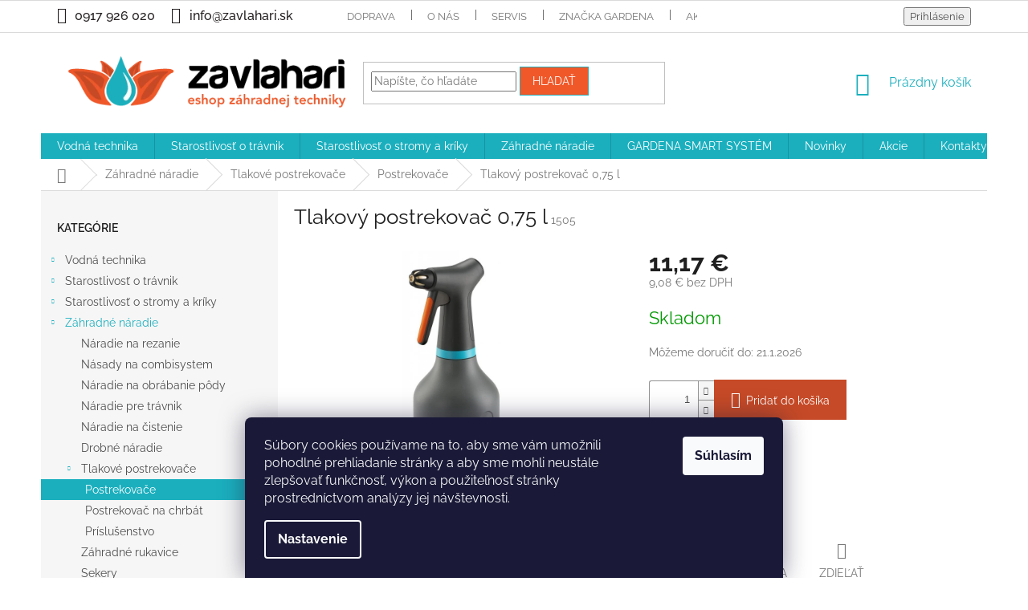

--- FILE ---
content_type: text/html; charset=utf-8
request_url: https://www.zavlahari-eshop.sk/postrekovace-2/tlakovy-postrekovac-0-75-l/
body_size: 30791
content:
<!doctype html><html lang="sk" dir="ltr" class="header-background-light external-fonts-loaded"><head><meta charset="utf-8" /><meta name="viewport" content="width=device-width,initial-scale=1" /><title>Tlakový postrekovač 0,75 l | zavlahari-eshop.sk</title><link rel="preconnect" href="https://cdn.myshoptet.com" /><link rel="dns-prefetch" href="https://cdn.myshoptet.com" /><link rel="preload" href="https://cdn.myshoptet.com/prj/dist/master/cms/libs/jquery/jquery-1.11.3.min.js" as="script" /><link href="https://cdn.myshoptet.com/prj/dist/master/cms/templates/frontend_templates/shared/css/font-face/raleway.css" rel="stylesheet"><link href="https://cdn.myshoptet.com/prj/dist/master/shop/dist/font-shoptet-11.css.62c94c7785ff2cea73b2.css" rel="stylesheet"><script>
dataLayer = [];
dataLayer.push({'shoptet' : {
    "pageId": 815,
    "pageType": "productDetail",
    "currency": "EUR",
    "currencyInfo": {
        "decimalSeparator": ",",
        "exchangeRate": 1,
        "priceDecimalPlaces": 2,
        "symbol": "\u20ac",
        "symbolLeft": 0,
        "thousandSeparator": " "
    },
    "language": "sk",
    "projectId": 85811,
    "product": {
        "id": 1505,
        "guid": "131baf0c-30a8-11eb-a040-ecf4bbd79d2f",
        "hasVariants": false,
        "codes": [
            {
                "code": 1505
            }
        ],
        "code": "1505",
        "name": "Tlakov\u00fd postrekova\u010d 0,75 l",
        "appendix": "",
        "weight": 0,
        "currentCategory": "Z\u00e1hradn\u00e9 n\u00e1radie | Tlakov\u00e9 postrekova\u010de | Postrekova\u010de",
        "currentCategoryGuid": "3eba8a56-6cce-11e9-a065-0cc47a6c92bc",
        "defaultCategory": "Z\u00e1hradn\u00e9 n\u00e1radie | Tlakov\u00e9 postrekova\u010de | Postrekova\u010de",
        "defaultCategoryGuid": "3eba8a56-6cce-11e9-a065-0cc47a6c92bc",
        "currency": "EUR",
        "priceWithVat": 11.17
    },
    "cartInfo": {
        "id": null,
        "freeShipping": false,
        "freeShippingFrom": 300,
        "leftToFreeGift": {
            "formattedPrice": "0 \u20ac",
            "priceLeft": 0
        },
        "freeGift": false,
        "leftToFreeShipping": {
            "priceLeft": 300,
            "dependOnRegion": 0,
            "formattedPrice": "300 \u20ac"
        },
        "discountCoupon": [],
        "getNoBillingShippingPrice": {
            "withoutVat": 0,
            "vat": 0,
            "withVat": 0
        },
        "cartItems": [],
        "taxMode": "ORDINARY"
    },
    "cart": [],
    "customer": {
        "priceRatio": 1,
        "priceListId": 1,
        "groupId": null,
        "registered": false,
        "mainAccount": false
    }
}});
dataLayer.push({'cookie_consent' : {
    "marketing": "denied",
    "analytics": "denied"
}});
document.addEventListener('DOMContentLoaded', function() {
    shoptet.consent.onAccept(function(agreements) {
        if (agreements.length == 0) {
            return;
        }
        dataLayer.push({
            'cookie_consent' : {
                'marketing' : (agreements.includes(shoptet.config.cookiesConsentOptPersonalisation)
                    ? 'granted' : 'denied'),
                'analytics': (agreements.includes(shoptet.config.cookiesConsentOptAnalytics)
                    ? 'granted' : 'denied')
            },
            'event': 'cookie_consent'
        });
    });
});
</script>

<!-- Google Tag Manager -->
<script>(function(w,d,s,l,i){w[l]=w[l]||[];w[l].push({'gtm.start':
new Date().getTime(),event:'gtm.js'});var f=d.getElementsByTagName(s)[0],
j=d.createElement(s),dl=l!='dataLayer'?'&l='+l:'';j.async=true;j.src=
'https://www.googletagmanager.com/gtm.js?id='+i+dl;f.parentNode.insertBefore(j,f);
})(window,document,'script','dataLayer','GTM-MB6FZZL');</script>
<!-- End Google Tag Manager -->

<meta property="og:type" content="website"><meta property="og:site_name" content="zavlahari-eshop.sk"><meta property="og:url" content="https://www.zavlahari-eshop.sk/postrekovace-2/tlakovy-postrekovac-0-75-l/"><meta property="og:title" content="Tlakový postrekovač 0,75 l | zavlahari-eshop.sk"><meta name="author" content="zavlahari.sk"><meta name="web_author" content="Shoptet.sk"><meta name="dcterms.rightsHolder" content="www.zavlahari-eshop.sk"><meta name="robots" content="index,follow"><meta property="og:image" content="https://cdn.myshoptet.com/usr/www.zavlahari-eshop.sk/user/shop/big/1505-2_gardena-11110-20-3.jpg?5fdc8b31"><meta property="og:description" content="Ponúkame na predaj Tlakový postrekovač 0,75 l v našom internetovom obchode zavlahari-eshop.sk. 
Ultra jemná hmla
Áno


Indikátor hladiny
Áno
"><meta name="description" content="Ponúkame na predaj Tlakový postrekovač 0,75 l v našom internetovom obchode zavlahari-eshop.sk. 
Ultra jemná hmla
Áno


Indikátor hladiny
Áno
"><meta property="product:price:amount" content="11.17"><meta property="product:price:currency" content="EUR"><style>:root {--color-primary: #1bafbe;--color-primary-h: 186;--color-primary-s: 75%;--color-primary-l: 43%;--color-primary-hover: #f15829;--color-primary-hover-h: 14;--color-primary-hover-s: 88%;--color-primary-hover-l: 55%;--color-secondary: #c64a27;--color-secondary-h: 13;--color-secondary-s: 67%;--color-secondary-l: 46%;--color-secondary-hover: #c64a27;--color-secondary-hover-h: 13;--color-secondary-hover-s: 67%;--color-secondary-hover-l: 46%;--color-tertiary: #f15829;--color-tertiary-h: 14;--color-tertiary-s: 88%;--color-tertiary-l: 55%;--color-tertiary-hover: #1bafbe;--color-tertiary-hover-h: 186;--color-tertiary-hover-s: 75%;--color-tertiary-hover-l: 43%;--color-header-background: #ffffff;--template-font: "Raleway";--template-headings-font: "Raleway";--header-background-url: none;--cookies-notice-background: #1A1937;--cookies-notice-color: #F8FAFB;--cookies-notice-button-hover: #f5f5f5;--cookies-notice-link-hover: #27263f;--templates-update-management-preview-mode-content: "Náhľad aktualizácií šablóny je aktívny pre váš prehliadač."}</style>
    
    <link href="https://cdn.myshoptet.com/prj/dist/master/shop/dist/main-11.less.fcb4a42d7bd8a71b7ee2.css" rel="stylesheet" />
        
    <script>var shoptet = shoptet || {};</script>
    <script src="https://cdn.myshoptet.com/prj/dist/master/shop/dist/main-3g-header.js.05f199e7fd2450312de2.js"></script>
<!-- User include --><!-- project html code header -->
<style type="text/css">
.latest-contribution-wrapper { display: none; }
.custom-footer{border: 0 !important;}
</style>
<style>
.flag.flag-discount {
      background-color: #f15829;
}

.footer-banners{max-width: 1178px; margin: 0 auto;}
.footer-banner {text-align: center;}
@media screen and (min-width: 1440px) {
.footer-banners{max-width: 1440px;}
}
@media screen and (min-width: 768px) {
.footer-banner {width: 25% !important;}
}

.bez-obrazku .image{display: none !important;}
.bez-obrazku > a{height: 40px !important;}
.bez-obrazku .text {font-size: 14px !important; line-height: 38px;}
.bez-obrazku > a::before {top: 50% !important;}

.top-navigation-contacts a {color: #241F20;  font-size: 1.6rem; font-weight: 500;}
.top-navigation-contacts {line-height: 38px; } 
a.project-phone  {color: #241F20;  font-size: 1.6rem; font-weight: 500;}

a.name {font-size: 1.7rem; font-weight: 600;}
.p .name {color: #000000;}

.subcategories li a {color: #241F20;  font-size: 1.8rem; font-weight: 600;}</style>
<style>
@media screen and (min-width: 1200px) {
.subcategories li{width: 20% !important;}
}

.subcategories.with-image li a{padding: 0 !important;display: block;height: auto;}
.subcategories.with-image li a .image {width: 100%; text-align: center; display: block; height: auto;}
.subcategories.with-image li a .image img{width: 100%;height: 100%;max-height: none;}
.subcategories li a::before{bottom: 8px;top: auto;}
.subcategories.with-image li a .text{font-size: 12px;}
.question-tooltip{text-transform: none;font-family: Open Sans;}

#header .site-name a img { max-height: none; }
@media (min-width: 768px) {
.menu-helper { top: 100%; transform: translateY(-33px); }
.header-top { height: auto; }
}
</style>
<!-- /User include --><link rel="shortcut icon" href="/favicon.ico" type="image/x-icon" /><link rel="canonical" href="https://www.zavlahari-eshop.sk/postrekovace-2/tlakovy-postrekovac-0-75-l/" /><script>!function(){var t={9196:function(){!function(){var t=/\[object (Boolean|Number|String|Function|Array|Date|RegExp)\]/;function r(r){return null==r?String(r):(r=t.exec(Object.prototype.toString.call(Object(r))))?r[1].toLowerCase():"object"}function n(t,r){return Object.prototype.hasOwnProperty.call(Object(t),r)}function e(t){if(!t||"object"!=r(t)||t.nodeType||t==t.window)return!1;try{if(t.constructor&&!n(t,"constructor")&&!n(t.constructor.prototype,"isPrototypeOf"))return!1}catch(t){return!1}for(var e in t);return void 0===e||n(t,e)}function o(t,r,n){this.b=t,this.f=r||function(){},this.d=!1,this.a={},this.c=[],this.e=function(t){return{set:function(r,n){u(c(r,n),t.a)},get:function(r){return t.get(r)}}}(this),i(this,t,!n);var e=t.push,o=this;t.push=function(){var r=[].slice.call(arguments,0),n=e.apply(t,r);return i(o,r),n}}function i(t,n,o){for(t.c.push.apply(t.c,n);!1===t.d&&0<t.c.length;){if("array"==r(n=t.c.shift()))t:{var i=n,a=t.a;if("string"==r(i[0])){for(var f=i[0].split("."),s=f.pop(),p=(i=i.slice(1),0);p<f.length;p++){if(void 0===a[f[p]])break t;a=a[f[p]]}try{a[s].apply(a,i)}catch(t){}}}else if("function"==typeof n)try{n.call(t.e)}catch(t){}else{if(!e(n))continue;for(var l in n)u(c(l,n[l]),t.a)}o||(t.d=!0,t.f(t.a,n),t.d=!1)}}function c(t,r){for(var n={},e=n,o=t.split("."),i=0;i<o.length-1;i++)e=e[o[i]]={};return e[o[o.length-1]]=r,n}function u(t,o){for(var i in t)if(n(t,i)){var c=t[i];"array"==r(c)?("array"==r(o[i])||(o[i]=[]),u(c,o[i])):e(c)?(e(o[i])||(o[i]={}),u(c,o[i])):o[i]=c}}window.DataLayerHelper=o,o.prototype.get=function(t){var r=this.a;t=t.split(".");for(var n=0;n<t.length;n++){if(void 0===r[t[n]])return;r=r[t[n]]}return r},o.prototype.flatten=function(){this.b.splice(0,this.b.length),this.b[0]={},u(this.a,this.b[0])}}()}},r={};function n(e){var o=r[e];if(void 0!==o)return o.exports;var i=r[e]={exports:{}};return t[e](i,i.exports,n),i.exports}n.n=function(t){var r=t&&t.__esModule?function(){return t.default}:function(){return t};return n.d(r,{a:r}),r},n.d=function(t,r){for(var e in r)n.o(r,e)&&!n.o(t,e)&&Object.defineProperty(t,e,{enumerable:!0,get:r[e]})},n.o=function(t,r){return Object.prototype.hasOwnProperty.call(t,r)},function(){"use strict";n(9196)}()}();</script>    <!-- Global site tag (gtag.js) - Google Analytics -->
    <script async src="https://www.googletagmanager.com/gtag/js?id=G-EEQ6PBRHHD"></script>
    <script>
        
        window.dataLayer = window.dataLayer || [];
        function gtag(){dataLayer.push(arguments);}
        

                    console.debug('default consent data');

            gtag('consent', 'default', {"ad_storage":"denied","analytics_storage":"denied","ad_user_data":"denied","ad_personalization":"denied","wait_for_update":500});
            dataLayer.push({
                'event': 'default_consent'
            });
        
        gtag('js', new Date());

        
                gtag('config', 'G-EEQ6PBRHHD', {"groups":"GA4","send_page_view":false,"content_group":"productDetail","currency":"EUR","page_language":"sk"});
        
                gtag('config', 'AW-975705291', {"allow_enhanced_conversions":true});
        
        
        
        
        
                    gtag('event', 'page_view', {"send_to":"GA4","page_language":"sk","content_group":"productDetail","currency":"EUR"});
        
                gtag('set', 'currency', 'EUR');

        gtag('event', 'view_item', {
            "send_to": "UA",
            "items": [
                {
                    "id": "1505",
                    "name": "Tlakov\u00fd postrekova\u010d 0,75 l",
                    "category": "Z\u00e1hradn\u00e9 n\u00e1radie \/ Tlakov\u00e9 postrekova\u010de \/ Postrekova\u010de",
                                                            "price": 9.08
                }
            ]
        });
        
        
        
        
        
                    gtag('event', 'view_item', {"send_to":"GA4","page_language":"sk","content_group":"productDetail","value":9.0800000000000001,"currency":"EUR","items":[{"item_id":"1505","item_name":"Tlakov\u00fd postrekova\u010d 0,75 l","item_category":"Z\u00e1hradn\u00e9 n\u00e1radie","item_category2":"Tlakov\u00e9 postrekova\u010de","item_category3":"Postrekova\u010de","price":9.0800000000000001,"quantity":1,"index":0}]});
        
        
        
        
        
        
        
        document.addEventListener('DOMContentLoaded', function() {
            if (typeof shoptet.tracking !== 'undefined') {
                for (var id in shoptet.tracking.bannersList) {
                    gtag('event', 'view_promotion', {
                        "send_to": "UA",
                        "promotions": [
                            {
                                "id": shoptet.tracking.bannersList[id].id,
                                "name": shoptet.tracking.bannersList[id].name,
                                "position": shoptet.tracking.bannersList[id].position
                            }
                        ]
                    });
                }
            }

            shoptet.consent.onAccept(function(agreements) {
                if (agreements.length !== 0) {
                    console.debug('gtag consent accept');
                    var gtagConsentPayload =  {
                        'ad_storage': agreements.includes(shoptet.config.cookiesConsentOptPersonalisation)
                            ? 'granted' : 'denied',
                        'analytics_storage': agreements.includes(shoptet.config.cookiesConsentOptAnalytics)
                            ? 'granted' : 'denied',
                                                                                                'ad_user_data': agreements.includes(shoptet.config.cookiesConsentOptPersonalisation)
                            ? 'granted' : 'denied',
                        'ad_personalization': agreements.includes(shoptet.config.cookiesConsentOptPersonalisation)
                            ? 'granted' : 'denied',
                        };
                    console.debug('update consent data', gtagConsentPayload);
                    gtag('consent', 'update', gtagConsentPayload);
                    dataLayer.push(
                        { 'event': 'update_consent' }
                    );
                }
            });
        });
    </script>
</head><body class="desktop id-815 in-postrekovace-2 template-11 type-product type-detail multiple-columns-body columns-3 ums_forms_redesign--off ums_a11y_category_page--on ums_discussion_rating_forms--off ums_flags_display_unification--on ums_a11y_login--on mobile-header-version-0"><noscript>
    <style>
        #header {
            padding-top: 0;
            position: relative !important;
            top: 0;
        }
        .header-navigation {
            position: relative !important;
        }
        .overall-wrapper {
            margin: 0 !important;
        }
        body:not(.ready) {
            visibility: visible !important;
        }
    </style>
    <div class="no-javascript">
        <div class="no-javascript__title">Musíte zmeniť nastavenie vášho prehliadača</div>
        <div class="no-javascript__text">Pozrite sa na: <a href="https://www.google.com/support/bin/answer.py?answer=23852">Ako povoliť JavaScript vo vašom prehliadači</a>.</div>
        <div class="no-javascript__text">Ak používate software na blokovanie reklám, možno bude potrebné, aby ste povolili JavaScript z tejto stránky.</div>
        <div class="no-javascript__text">Ďakujeme.</div>
    </div>
</noscript>

        <div id="fb-root"></div>
        <script>
            window.fbAsyncInit = function() {
                FB.init({
//                    appId            : 'your-app-id',
                    autoLogAppEvents : true,
                    xfbml            : true,
                    version          : 'v19.0'
                });
            };
        </script>
        <script async defer crossorigin="anonymous" src="https://connect.facebook.net/sk_SK/sdk.js"></script>
<!-- Google Tag Manager (noscript) -->
<noscript><iframe src="https://www.googletagmanager.com/ns.html?id=GTM-MB6FZZL"
height="0" width="0" style="display:none;visibility:hidden"></iframe></noscript>
<!-- End Google Tag Manager (noscript) -->

    <div class="siteCookies siteCookies--bottom siteCookies--dark js-siteCookies" role="dialog" data-testid="cookiesPopup" data-nosnippet>
        <div class="siteCookies__form">
            <div class="siteCookies__content">
                <div class="siteCookies__text">
                    Súbory cookies používame na to, aby sme vám umožnili pohodlné prehliadanie stránky a aby sme mohli neustále zlepšovať funkčnosť, výkon a použiteľnosť stránky prostredníctvom analýzy jej návštevnosti.
                </div>
                <p class="siteCookies__links">
                    <button class="siteCookies__link js-cookies-settings" aria-label="Nastavenia cookies" data-testid="cookiesSettings">Nastavenie</button>
                </p>
            </div>
            <div class="siteCookies__buttonWrap">
                                <button class="siteCookies__button js-cookiesConsentSubmit" value="all" aria-label="Prijať cookies" data-testid="buttonCookiesAccept">Súhlasím</button>
            </div>
        </div>
        <script>
            document.addEventListener("DOMContentLoaded", () => {
                const siteCookies = document.querySelector('.js-siteCookies');
                document.addEventListener("scroll", shoptet.common.throttle(() => {
                    const st = document.documentElement.scrollTop;
                    if (st > 1) {
                        siteCookies.classList.add('siteCookies--scrolled');
                    } else {
                        siteCookies.classList.remove('siteCookies--scrolled');
                    }
                }, 100));
            });
        </script>
    </div>
<a href="#content" class="skip-link sr-only">Prejsť na obsah</a><div class="overall-wrapper"><div class="user-action"><div class="container">
    <div class="user-action-in">
                    <div id="login" class="user-action-login popup-widget login-widget" role="dialog" aria-labelledby="loginHeading">
        <div class="popup-widget-inner">
                            <h2 id="loginHeading">Prihlásenie k vášmu účtu</h2><div id="customerLogin"><form action="/action/Customer/Login/" method="post" id="formLoginIncluded" class="csrf-enabled formLogin" data-testid="formLogin"><input type="hidden" name="referer" value="" /><div class="form-group"><div class="input-wrapper email js-validated-element-wrapper no-label"><input type="email" name="email" class="form-control" autofocus placeholder="E-mailová adresa (napr. jan@novak.sk)" data-testid="inputEmail" autocomplete="email" required /></div></div><div class="form-group"><div class="input-wrapper password js-validated-element-wrapper no-label"><input type="password" name="password" class="form-control" placeholder="Heslo" data-testid="inputPassword" autocomplete="current-password" required /><span class="no-display">Nemôžete vyplniť toto pole</span><input type="text" name="surname" value="" class="no-display" /></div></div><div class="form-group"><div class="login-wrapper"><button type="submit" class="btn btn-secondary btn-text btn-login" data-testid="buttonSubmit">Prihlásiť sa</button><div class="password-helper"><a href="/registracia/" data-testid="signup" rel="nofollow">Nová registrácia</a><a href="/klient/zabudnute-heslo/" rel="nofollow">Zabudnuté heslo</a></div></div></div></form>
</div>                    </div>
    </div>

                            <div id="cart-widget" class="user-action-cart popup-widget cart-widget loader-wrapper" data-testid="popupCartWidget" role="dialog" aria-hidden="true">
    <div class="popup-widget-inner cart-widget-inner place-cart-here">
        <div class="loader-overlay">
            <div class="loader"></div>
        </div>
    </div>

    <div class="cart-widget-button">
        <a href="/kosik/" class="btn btn-conversion" id="continue-order-button" rel="nofollow" data-testid="buttonNextStep">Pokračovať do košíka</a>
    </div>
</div>
            </div>
</div>
</div><div class="top-navigation-bar" data-testid="topNavigationBar">

    <div class="container">

        <div class="top-navigation-contacts">
            <strong>Zákaznícka podpora:</strong><a href="tel:0917926020" class="project-phone" aria-label="Zavolať na 0917926020" data-testid="contactboxPhone"><span>0917 926 020</span></a><a href="mailto:info@zavlahari.sk" class="project-email" data-testid="contactboxEmail"><span>info@zavlahari.sk</span></a>        </div>

                            <div class="top-navigation-menu">
                <div class="top-navigation-menu-trigger"></div>
                <ul class="top-navigation-bar-menu">
                                            <li class="top-navigation-menu-item-691">
                            <a href="/doprava/">Doprava</a>
                        </li>
                                            <li class="top-navigation-menu-item-690">
                            <a href="/o-nas/">O nás</a>
                        </li>
                                            <li class="top-navigation-menu-item-706">
                            <a href="/servis-a-odbornost/">Servis</a>
                        </li>
                                            <li class="top-navigation-menu-item-external-32">
                            <a href="/znacka/gardena/">Značka GARDENA</a>
                        </li>
                                            <li class="top-navigation-menu-item-27">
                            <a href="/ako-nakupovat/">Ako nakupovať</a>
                        </li>
                                            <li class="top-navigation-menu-item-692">
                            <a href="/rekalmacny-poriadok/">Reklamačný poriadok</a>
                        </li>
                                            <li class="top-navigation-menu-item-39">
                            <a href="/obchodne-podmienky/">Obchodné podmienky</a>
                        </li>
                                            <li class="top-navigation-menu-item-693">
                            <a href="/ochrana-osobnych-udajov/">Ochrana osobných údajov</a>
                        </li>
                                            <li class="top-navigation-menu-item-29">
                            <a href="/kontakty/">Kontakty</a>
                        </li>
                                    </ul>
                <ul class="top-navigation-bar-menu-helper"></ul>
            </div>
        
        <div class="top-navigation-tools">
            <div class="responsive-tools">
                <a href="#" class="toggle-window" data-target="search" aria-label="Hľadať" data-testid="linkSearchIcon"></a>
                                                            <a href="#" class="toggle-window" data-target="login"></a>
                                                    <a href="#" class="toggle-window" data-target="navigation" aria-label="Menu" data-testid="hamburgerMenu"></a>
            </div>
                        <button class="top-nav-button top-nav-button-login toggle-window" type="button" data-target="login" aria-haspopup="dialog" aria-controls="login" aria-expanded="false" data-testid="signin"><span>Prihlásenie</span></button>        </div>

    </div>

</div>
<header id="header"><div class="container navigation-wrapper">
    <div class="header-top">
        <div class="site-name-wrapper">
            <div class="site-name"><a href="/" data-testid="linkWebsiteLogo"><img src="https://cdn.myshoptet.com/usr/www.zavlahari-eshop.sk/user/logos/logo-zavlahari-3.png" alt="zavlahari.sk" fetchpriority="low" /></a></div>        </div>
        <div class="search" itemscope itemtype="https://schema.org/WebSite">
            <meta itemprop="headline" content="Postrekovače"/><meta itemprop="url" content="https://www.zavlahari-eshop.sk"/><meta itemprop="text" content="Ponúkame na predaj Tlakový postrekovač 0,75 l v našom internetovom obchode zavlahari-eshop.sk. Ultra jemná hmla Áno Indikátor hladiny Áno "/>            <form action="/action/ProductSearch/prepareString/" method="post"
    id="formSearchForm" class="search-form compact-form js-search-main"
    itemprop="potentialAction" itemscope itemtype="https://schema.org/SearchAction" data-testid="searchForm">
    <fieldset>
        <meta itemprop="target"
            content="https://www.zavlahari-eshop.sk/vyhladavanie/?string={string}"/>
        <input type="hidden" name="language" value="sk"/>
        
            
<input
    type="search"
    name="string"
        class="query-input form-control search-input js-search-input"
    placeholder="Napíšte, čo hľadáte"
    autocomplete="off"
    required
    itemprop="query-input"
    aria-label="Vyhľadávanie"
    data-testid="searchInput"
>
            <button type="submit" class="btn btn-default" data-testid="searchBtn">Hľadať</button>
        
    </fieldset>
</form>
        </div>
        <div class="navigation-buttons">
                
    <a href="/kosik/" class="btn btn-icon toggle-window cart-count" data-target="cart" data-hover="true" data-redirect="true" data-testid="headerCart" rel="nofollow" aria-haspopup="dialog" aria-expanded="false" aria-controls="cart-widget">
        
                <span class="sr-only">Nákupný košík</span>
        
            <span class="cart-price visible-lg-inline-block" data-testid="headerCartPrice">
                                    Prázdny košík                            </span>
        
    
            </a>
        </div>
    </div>
    <nav id="navigation" aria-label="Hlavné menu" data-collapsible="true"><div class="navigation-in menu"><ul class="menu-level-1" role="menubar" data-testid="headerMenuItems"><li class="menu-item-709 ext" role="none"><a href="/vodna-technika/" data-testid="headerMenuItem" role="menuitem" aria-haspopup="true" aria-expanded="false"><b>Vodná technika</b><span class="submenu-arrow"></span></a><ul class="menu-level-2" aria-label="Vodná technika" tabindex="-1" role="menu"><li class="menu-item-710" role="none"><a href="/hadicove-spojky/" class="menu-image" data-testid="headerMenuItem" tabindex="-1" aria-hidden="true"><img src="data:image/svg+xml,%3Csvg%20width%3D%22140%22%20height%3D%22100%22%20xmlns%3D%22http%3A%2F%2Fwww.w3.org%2F2000%2Fsvg%22%3E%3C%2Fsvg%3E" alt="" aria-hidden="true" width="140" height="100"  data-src="https://cdn.myshoptet.com/usr/www.zavlahari-eshop.sk/user/categories/orig/zavlahari-hadicove-spojky.jpg" fetchpriority="low" /></a><div><a href="/hadicove-spojky/" data-testid="headerMenuItem" role="menuitem"><span>Hadicové spojky</span></a>
                        </div></li><li class="menu-item-711 has-third-level" role="none"><a href="/zahradne-hadice/" class="menu-image" data-testid="headerMenuItem" tabindex="-1" aria-hidden="true"><img src="data:image/svg+xml,%3Csvg%20width%3D%22140%22%20height%3D%22100%22%20xmlns%3D%22http%3A%2F%2Fwww.w3.org%2F2000%2Fsvg%22%3E%3C%2Fsvg%3E" alt="" aria-hidden="true" width="140" height="100"  data-src="https://cdn.myshoptet.com/usr/www.zavlahari-eshop.sk/user/categories/orig/hadice.jpg" fetchpriority="low" /></a><div><a href="/zahradne-hadice/" data-testid="headerMenuItem" role="menuitem"><span>Záhradné hadice</span></a>
                                                    <ul class="menu-level-3" role="menu">
                                                                    <li class="menu-item-712" role="none">
                                        <a href="/hadice-premium-superflex/" data-testid="headerMenuItem" role="menuitem">
                                            Hadice Premium SuperFLEX</a>,                                    </li>
                                                                    <li class="menu-item-713" role="none">
                                        <a href="/hadice-highflex-comfort/" data-testid="headerMenuItem" role="menuitem">
                                            Hadice HighFLEX Comfort</a>,                                    </li>
                                                                    <li class="menu-item-714" role="none">
                                        <a href="/hadice-classic/" data-testid="headerMenuItem" role="menuitem">
                                            Hadice CLASSIC</a>,                                    </li>
                                                                    <li class="menu-item-715" role="none">
                                        <a href="/hadice-flex-comfort/" data-testid="headerMenuItem" role="menuitem">
                                            Hadice FLEX Comfort</a>,                                    </li>
                                                                    <li class="menu-item-717" role="none">
                                        <a href="/spiralova-hadica/" data-testid="headerMenuItem" role="menuitem">
                                            Špirálová hadica</a>,                                    </li>
                                                                    <li class="menu-item-716" role="none">
                                        <a href="/prislusenstvo/" data-testid="headerMenuItem" role="menuitem">
                                            Príslušenstvo</a>,                                    </li>
                                                                    <li class="menu-item-866" role="none">
                                        <a href="/textilna-hadica-liano/" data-testid="headerMenuItem" role="menuitem">
                                            Textilná hadica Liano</a>                                    </li>
                                                            </ul>
                        </div></li><li class="menu-item-718 has-third-level" role="none"><a href="/voziky-a-drziaky-hadice/" class="menu-image" data-testid="headerMenuItem" tabindex="-1" aria-hidden="true"><img src="data:image/svg+xml,%3Csvg%20width%3D%22140%22%20height%3D%22100%22%20xmlns%3D%22http%3A%2F%2Fwww.w3.org%2F2000%2Fsvg%22%3E%3C%2Fsvg%3E" alt="" aria-hidden="true" width="140" height="100"  data-src="https://cdn.myshoptet.com/usr/www.zavlahari-eshop.sk/user/categories/orig/voz__ky_a_drziaky_hadice.jpg" fetchpriority="low" /></a><div><a href="/voziky-a-drziaky-hadice/" data-testid="headerMenuItem" role="menuitem"><span>Vozíky a držiaky hadice</span></a>
                                                    <ul class="menu-level-3" role="menu">
                                                                    <li class="menu-item-719" role="none">
                                        <a href="/voziky-na-hadicu/" data-testid="headerMenuItem" role="menuitem">
                                            Vozíky na hadicu</a>,                                    </li>
                                                                    <li class="menu-item-720" role="none">
                                        <a href="/nastenne-boxy-na-hadicu/" data-testid="headerMenuItem" role="menuitem">
                                            Nástenné boxy na hadicu</a>,                                    </li>
                                                                    <li class="menu-item-721" role="none">
                                        <a href="/prenosne-boxy-na-hadicu/" data-testid="headerMenuItem" role="menuitem">
                                            Prenosné boxy na hadicu</a>                                    </li>
                                                            </ul>
                        </div></li><li class="menu-item-722 has-third-level" role="none"><a href="/zahradne-postrekovace-a-sprchy/" class="menu-image" data-testid="headerMenuItem" tabindex="-1" aria-hidden="true"><img src="data:image/svg+xml,%3Csvg%20width%3D%22140%22%20height%3D%22100%22%20xmlns%3D%22http%3A%2F%2Fwww.w3.org%2F2000%2Fsvg%22%3E%3C%2Fsvg%3E" alt="" aria-hidden="true" width="140" height="100"  data-src="https://cdn.myshoptet.com/usr/www.zavlahari-eshop.sk/user/categories/orig/postrekovace_a_sprchy.jpg" fetchpriority="low" /></a><div><a href="/zahradne-postrekovace-a-sprchy/" data-testid="headerMenuItem" role="menuitem"><span>Záhradné postrekovače</span></a>
                                                    <ul class="menu-level-3" role="menu">
                                                                    <li class="menu-item-723" role="none">
                                        <a href="/postrekovace/" data-testid="headerMenuItem" role="menuitem">
                                            Postrekovače</a>,                                    </li>
                                                                    <li class="menu-item-724" role="none">
                                        <a href="/sprchy/" data-testid="headerMenuItem" role="menuitem">
                                            Sprchy</a>,                                    </li>
                                                                    <li class="menu-item-725" role="none">
                                        <a href="/zalievacie-tyce/" data-testid="headerMenuItem" role="menuitem">
                                            Zalievacie tyče</a>,                                    </li>
                                                                    <li class="menu-item-726" role="none">
                                        <a href="/zahradne-sprchy/" data-testid="headerMenuItem" role="menuitem">
                                            Záhradné sprchy</a>                                    </li>
                                                            </ul>
                        </div></li><li class="menu-item-727 has-third-level" role="none"><a href="/zavlazovace-travnika/" class="menu-image" data-testid="headerMenuItem" tabindex="-1" aria-hidden="true"><img src="data:image/svg+xml,%3Csvg%20width%3D%22140%22%20height%3D%22100%22%20xmlns%3D%22http%3A%2F%2Fwww.w3.org%2F2000%2Fsvg%22%3E%3C%2Fsvg%3E" alt="" aria-hidden="true" width="140" height="100"  data-src="https://cdn.myshoptet.com/usr/www.zavlahari-eshop.sk/user/categories/orig/zavlazovace_travniku.jpg" fetchpriority="low" /></a><div><a href="/zavlazovace-travnika/" data-testid="headerMenuItem" role="menuitem"><span>Zavlažovače trávnika</span></a>
                                                    <ul class="menu-level-3" role="menu">
                                                                    <li class="menu-item-728" role="none">
                                        <a href="/velkoplosne-zavlazovace/" data-testid="headerMenuItem" role="menuitem">
                                            Veľkoplošné zavlažovače</a>,                                    </li>
                                                                    <li class="menu-item-729" role="none">
                                        <a href="/zavlazovace-pre-pravouhle-plochy/" data-testid="headerMenuItem" role="menuitem">
                                            Zavlažovače pre pravouhlé plochy</a>,                                    </li>
                                                                    <li class="menu-item-730" role="none">
                                        <a href="/kruhove-zavlazovace/" data-testid="headerMenuItem" role="menuitem">
                                            Kruhové zavlažovače</a>,                                    </li>
                                                                    <li class="menu-item-731" role="none">
                                        <a href="/zavlazovacie-hadice/" data-testid="headerMenuItem" role="menuitem">
                                            Zavlažovacie hadice</a>,                                    </li>
                                                                    <li class="menu-item-732" role="none">
                                        <a href="/priesakove-hadice/" data-testid="headerMenuItem" role="menuitem">
                                            Priesakové hadice</a>                                    </li>
                                                            </ul>
                        </div></li><li class="menu-item-733 has-third-level" role="none"><a href="/zavlazovacie-cerpadla/" class="menu-image" data-testid="headerMenuItem" tabindex="-1" aria-hidden="true"><img src="data:image/svg+xml,%3Csvg%20width%3D%22140%22%20height%3D%22100%22%20xmlns%3D%22http%3A%2F%2Fwww.w3.org%2F2000%2Fsvg%22%3E%3C%2Fsvg%3E" alt="" aria-hidden="true" width="140" height="100"  data-src="https://cdn.myshoptet.com/usr/www.zavlahari-eshop.sk/user/categories/orig/cerpadlo-zavlaz.jpg" fetchpriority="low" /></a><div><a href="/zavlazovacie-cerpadla/" data-testid="headerMenuItem" role="menuitem"><span>Zavlažovacie čerpadlá</span></a>
                                                    <ul class="menu-level-3" role="menu">
                                                                    <li class="menu-item-734" role="none">
                                        <a href="/zahradne-cerpadla/" data-testid="headerMenuItem" role="menuitem">
                                            Záhradné čerpadlá</a>,                                    </li>
                                                                    <li class="menu-item-736" role="none">
                                        <a href="/ponorne-tlakove-cerpadla/" data-testid="headerMenuItem" role="menuitem">
                                            Ponorné tlakové čerpadlá</a>,                                    </li>
                                                                    <li class="menu-item-737" role="none">
                                        <a href="/domace-vodne-automaty/" data-testid="headerMenuItem" role="menuitem">
                                            Domáce vodné automaty</a>,                                    </li>
                                                                    <li class="menu-item-738" role="none">
                                        <a href="/domace-vodarne/" data-testid="headerMenuItem" role="menuitem">
                                            Domáce vodárne</a>,                                    </li>
                                                                    <li class="menu-item-739" role="none">
                                        <a href="/ponorne-cerpadla/" data-testid="headerMenuItem" role="menuitem">
                                            Ponorné čerpadlá</a>,                                    </li>
                                                                    <li class="menu-item-740" role="none">
                                        <a href="/kalove-cerpadla/" data-testid="headerMenuItem" role="menuitem">
                                            Kalové čerpadlá</a>,                                    </li>
                                                                    <li class="menu-item-887" role="none">
                                        <a href="/cerpadla-do-suda/" data-testid="headerMenuItem" role="menuitem">
                                            Čerpadlá do suda</a>,                                    </li>
                                                                    <li class="menu-item-741" role="none">
                                        <a href="/prislusenstvo-2/" data-testid="headerMenuItem" role="menuitem">
                                            Príslušenstvo</a>                                    </li>
                                                            </ul>
                        </div></li><li class="menu-item-742 has-third-level" role="none"><a href="/riadenie-zavlazovania/" class="menu-image" data-testid="headerMenuItem" tabindex="-1" aria-hidden="true"><img src="data:image/svg+xml,%3Csvg%20width%3D%22140%22%20height%3D%22100%22%20xmlns%3D%22http%3A%2F%2Fwww.w3.org%2F2000%2Fsvg%22%3E%3C%2Fsvg%3E" alt="" aria-hidden="true" width="140" height="100"  data-src="https://cdn.myshoptet.com/usr/www.zavlahari-eshop.sk/user/categories/orig/rizeni-zavlazovani.jpg" fetchpriority="low" /></a><div><a href="/riadenie-zavlazovania/" data-testid="headerMenuItem" role="menuitem"><span>Riadenie zavlažovania</span></a>
                                                    <ul class="menu-level-3" role="menu">
                                                                    <li class="menu-item-743" role="none">
                                        <a href="/zavlazovacie-pocitace/" data-testid="headerMenuItem" role="menuitem">
                                            Zavlažovacie počítače</a>,                                    </li>
                                                                    <li class="menu-item-744" role="none">
                                        <a href="/zavlazovacie-hodiny/" data-testid="headerMenuItem" role="menuitem">
                                            Zavlažovacie hodiny</a>,                                    </li>
                                                                    <li class="menu-item-747" role="none">
                                        <a href="/prislusenstvo-3/" data-testid="headerMenuItem" role="menuitem">
                                            Príslušenstvo</a>                                    </li>
                                                            </ul>
                        </div></li><li class="menu-item-748" role="none"><a href="/zavlazovaci-system-pipeline/" class="menu-image" data-testid="headerMenuItem" tabindex="-1" aria-hidden="true"><img src="data:image/svg+xml,%3Csvg%20width%3D%22140%22%20height%3D%22100%22%20xmlns%3D%22http%3A%2F%2Fwww.w3.org%2F2000%2Fsvg%22%3E%3C%2Fsvg%3E" alt="" aria-hidden="true" width="140" height="100"  data-src="https://cdn.myshoptet.com/usr/www.zavlahari-eshop.sk/user/categories/orig/pipeline.jpg" fetchpriority="low" /></a><div><a href="/zavlazovaci-system-pipeline/" data-testid="headerMenuItem" role="menuitem"><span>Zavlažovací systém Pipeline</span></a>
                        </div></li><li class="menu-item-749 has-third-level" role="none"><a href="/zavlazovaci-system-sprinkler/" class="menu-image" data-testid="headerMenuItem" tabindex="-1" aria-hidden="true"><img src="data:image/svg+xml,%3Csvg%20width%3D%22140%22%20height%3D%22100%22%20xmlns%3D%22http%3A%2F%2Fwww.w3.org%2F2000%2Fsvg%22%3E%3C%2Fsvg%3E" alt="" aria-hidden="true" width="140" height="100"  data-src="https://cdn.myshoptet.com/usr/www.zavlahari-eshop.sk/user/categories/orig/sprinkler.jpg" fetchpriority="low" /></a><div><a href="/zavlazovaci-system-sprinkler/" data-testid="headerMenuItem" role="menuitem"><span>Zavlažovací systém Sprinkler</span></a>
                                                    <ul class="menu-level-3" role="menu">
                                                                    <li class="menu-item-750" role="none">
                                        <a href="/vysuvne-turbinove-zadazdovace/" data-testid="headerMenuItem" role="menuitem">
                                            Výsuvné turbínove zadažďovače</a>,                                    </li>
                                                                    <li class="menu-item-751" role="none">
                                        <a href="/spojky/" data-testid="headerMenuItem" role="menuitem">
                                            Spojky</a>,                                    </li>
                                                                    <li class="menu-item-753" role="none">
                                        <a href="/hadice/" data-testid="headerMenuItem" role="menuitem">
                                            Hadice</a>,                                    </li>
                                                                    <li class="menu-item-752" role="none">
                                        <a href="/prislusenstvo-4/" data-testid="headerMenuItem" role="menuitem">
                                            Príslušenstvo</a>                                    </li>
                                                            </ul>
                        </div></li><li class="menu-item-754 has-third-level" role="none"><a href="/zavlazovaci-system-micro-drip/" class="menu-image" data-testid="headerMenuItem" tabindex="-1" aria-hidden="true"><img src="data:image/svg+xml,%3Csvg%20width%3D%22140%22%20height%3D%22100%22%20xmlns%3D%22http%3A%2F%2Fwww.w3.org%2F2000%2Fsvg%22%3E%3C%2Fsvg%3E" alt="" aria-hidden="true" width="140" height="100"  data-src="https://cdn.myshoptet.com/usr/www.zavlahari-eshop.sk/user/categories/orig/micro-drip.jpg" fetchpriority="low" /></a><div><a href="/zavlazovaci-system-micro-drip/" data-testid="headerMenuItem" role="menuitem"><span>Zavlažovací systém Micro-Drip</span></a>
                                                    <ul class="menu-level-3" role="menu">
                                                                    <li class="menu-item-755" role="none">
                                        <a href="/startovacie-sady/" data-testid="headerMenuItem" role="menuitem">
                                            Štartovacie sady</a>,                                    </li>
                                                                    <li class="menu-item-757" role="none">
                                        <a href="/kvapkove-hadice/" data-testid="headerMenuItem" role="menuitem">
                                            Kvapkové hadice</a>,                                    </li>
                                                                    <li class="menu-item-758" role="none">
                                        <a href="/koncove-kvapkace/" data-testid="headerMenuItem" role="menuitem">
                                            Koncové kvapkače</a>,                                    </li>
                                                                    <li class="menu-item-759" role="none">
                                        <a href="/radove-kvapkace/" data-testid="headerMenuItem" role="menuitem">
                                            Radové kvapkače</a>,                                    </li>
                                                                    <li class="menu-item-760" role="none">
                                        <a href="/rozprasovacie-trysky/" data-testid="headerMenuItem" role="menuitem">
                                            Rozprašovacie trysky</a>,                                    </li>
                                                                    <li class="menu-item-761" role="none">
                                        <a href="/spojky-2/" data-testid="headerMenuItem" role="menuitem">
                                            Spojky</a>,                                    </li>
                                                                    <li class="menu-item-762" role="none">
                                        <a href="/hadice-a-drziaky-hadice/" data-testid="headerMenuItem" role="menuitem">
                                            Hadice a držiaky hadice</a>,                                    </li>
                                                                    <li class="menu-item-756" role="none">
                                        <a href="/prislusenstvo-5/" data-testid="headerMenuItem" role="menuitem">
                                            Príslušenstvo</a>                                    </li>
                                                            </ul>
                        </div></li><li class="menu-item-864" role="none"><a href="/natureup--vertikalne-zahrady/" class="menu-image" data-testid="headerMenuItem" tabindex="-1" aria-hidden="true"><img src="data:image/svg+xml,%3Csvg%20width%3D%22140%22%20height%3D%22100%22%20xmlns%3D%22http%3A%2F%2Fwww.w3.org%2F2000%2Fsvg%22%3E%3C%2Fsvg%3E" alt="" aria-hidden="true" width="140" height="100"  data-src="https://cdn.myshoptet.com/usr/www.zavlahari-eshop.sk/user/categories/orig/natureup-vertikalne-zahrady-.jpg" fetchpriority="low" /></a><div><a href="/natureup--vertikalne-zahrady/" data-testid="headerMenuItem" role="menuitem"><span>Natureup vertikálne záhrady</span></a>
                        </div></li><li class="menu-item-823" role="none"><a href="/zavlazovanie-pocas-dovolenky/" class="menu-image" data-testid="headerMenuItem" tabindex="-1" aria-hidden="true"><img src="data:image/svg+xml,%3Csvg%20width%3D%22140%22%20height%3D%22100%22%20xmlns%3D%22http%3A%2F%2Fwww.w3.org%2F2000%2Fsvg%22%3E%3C%2Fsvg%3E" alt="" aria-hidden="true" width="140" height="100"  data-src="https://cdn.myshoptet.com/usr/www.zavlahari-eshop.sk/user/categories/orig/dovolenka.jpg" fetchpriority="low" /></a><div><a href="/zavlazovanie-pocas-dovolenky/" data-testid="headerMenuItem" role="menuitem"><span>Zavlažovanie počas dovolenky</span></a>
                        </div></li><li class="menu-item-763 has-third-level" role="none"><a href="/cistiaci-system-clean-system/" class="menu-image" data-testid="headerMenuItem" tabindex="-1" aria-hidden="true"><img src="data:image/svg+xml,%3Csvg%20width%3D%22140%22%20height%3D%22100%22%20xmlns%3D%22http%3A%2F%2Fwww.w3.org%2F2000%2Fsvg%22%3E%3C%2Fsvg%3E" alt="" aria-hidden="true" width="140" height="100"  data-src="https://cdn.myshoptet.com/usr/www.zavlahari-eshop.sk/user/categories/orig/cistici-system.jpg" fetchpriority="low" /></a><div><a href="/cistiaci-system-clean-system/" data-testid="headerMenuItem" role="menuitem"><span>Čistiaci systém- Clean-system</span></a>
                                                    <ul class="menu-level-3" role="menu">
                                                                    <li class="menu-item-764" role="none">
                                        <a href="/sady-na-cistenie/" data-testid="headerMenuItem" role="menuitem">
                                            Sady na čistenie</a>,                                    </li>
                                                                    <li class="menu-item-765" role="none">
                                        <a href="/nasady/" data-testid="headerMenuItem" role="menuitem">
                                            Násady</a>,                                    </li>
                                                                    <li class="menu-item-766" role="none">
                                        <a href="/umyvacie-kefy-a-kefy-na-drhnutie/" data-testid="headerMenuItem" role="menuitem">
                                            Umývacie kefy a kefy na drhnutie</a>,                                    </li>
                                                                    <li class="menu-item-767" role="none">
                                        <a href="/cistenie-okien/" data-testid="headerMenuItem" role="menuitem">
                                            Čistenie okien</a>,                                    </li>
                                                                    <li class="menu-item-768" role="none">
                                        <a href="/rucne-umyvacie-kefy/" data-testid="headerMenuItem" role="menuitem">
                                            Ručné umývacie kefy</a>,                                    </li>
                                                                    <li class="menu-item-769" role="none">
                                        <a href="/cistiace-pripravky/" data-testid="headerMenuItem" role="menuitem">
                                            Čistiace prípravky</a>                                    </li>
                                                            </ul>
                        </div></li><li class="menu-item-899" role="none"><a href="/tlakovy-cistic-aquaclean/" class="menu-image" data-testid="headerMenuItem" tabindex="-1" aria-hidden="true"><img src="data:image/svg+xml,%3Csvg%20width%3D%22140%22%20height%3D%22100%22%20xmlns%3D%22http%3A%2F%2Fwww.w3.org%2F2000%2Fsvg%22%3E%3C%2Fsvg%3E" alt="" aria-hidden="true" width="140" height="100"  data-src="https://cdn.myshoptet.com/usr/www.zavlahari-eshop.sk/user/categories/orig/gar_2021-08_n_gardena_mitteldruckreiniger_aquaclean.jpg" fetchpriority="low" /></a><div><a href="/tlakovy-cistic-aquaclean/" data-testid="headerMenuItem" role="menuitem"><span>Tlakový čistič AquaClean</span></a>
                        </div></li></ul></li>
<li class="menu-item-770 ext" role="none"><a href="/starostlivost-o-travnik/" data-testid="headerMenuItem" role="menuitem" aria-haspopup="true" aria-expanded="false"><b>Starostlivosť o trávnik</b><span class="submenu-arrow"></span></a><ul class="menu-level-2" aria-label="Starostlivosť o trávnik" tabindex="-1" role="menu"><li class="menu-item-771 has-third-level" role="none"><a href="/kosacky-na-travu/" class="menu-image" data-testid="headerMenuItem" tabindex="-1" aria-hidden="true"><img src="data:image/svg+xml,%3Csvg%20width%3D%22140%22%20height%3D%22100%22%20xmlns%3D%22http%3A%2F%2Fwww.w3.org%2F2000%2Fsvg%22%3E%3C%2Fsvg%3E" alt="" aria-hidden="true" width="140" height="100"  data-src="https://cdn.myshoptet.com/usr/www.zavlahari-eshop.sk/user/categories/orig/kosacky.jpg" fetchpriority="low" /></a><div><a href="/kosacky-na-travu/" data-testid="headerMenuItem" role="menuitem"><span>Kosačky na trávu</span></a>
                                                    <ul class="menu-level-3" role="menu">
                                                                    <li class="menu-item-772" role="none">
                                        <a href="/rotacne-kosacky/" data-testid="headerMenuItem" role="menuitem">
                                            Rotačné kosačky</a>,                                    </li>
                                                                    <li class="menu-item-773" role="none">
                                        <a href="/vretenove-kosacky/" data-testid="headerMenuItem" role="menuitem">
                                            Vretenové kosačky</a>,                                    </li>
                                                                    <li class="menu-item-826" role="none">
                                        <a href="/roboticke-kosacky/" data-testid="headerMenuItem" role="menuitem">
                                            Robotické kosačky</a>,                                    </li>
                                                                    <li class="menu-item-774" role="none">
                                        <a href="/prislusenstvo-6/" data-testid="headerMenuItem" role="menuitem">
                                            Príslušenstvo</a>                                    </li>
                                                            </ul>
                        </div></li><li class="menu-item-775 has-third-level" role="none"><a href="/krovinorezy/" class="menu-image" data-testid="headerMenuItem" tabindex="-1" aria-hidden="true"><img src="data:image/svg+xml,%3Csvg%20width%3D%22140%22%20height%3D%22100%22%20xmlns%3D%22http%3A%2F%2Fwww.w3.org%2F2000%2Fsvg%22%3E%3C%2Fsvg%3E" alt="" aria-hidden="true" width="140" height="100"  data-src="https://cdn.myshoptet.com/usr/www.zavlahari-eshop.sk/user/categories/orig/krovinorezy.jpg" fetchpriority="low" /></a><div><a href="/krovinorezy/" data-testid="headerMenuItem" role="menuitem"><span>Krovinorezy</span></a>
                                                    <ul class="menu-level-3" role="menu">
                                                                    <li class="menu-item-776" role="none">
                                        <a href="/akumulatorove-krovinorezy/" data-testid="headerMenuItem" role="menuitem">
                                            Akumulátorové krovinorezy</a>,                                    </li>
                                                                    <li class="menu-item-777" role="none">
                                        <a href="/elektricke-krovinorezy/" data-testid="headerMenuItem" role="menuitem">
                                            Elektrické krovinorezy</a>,                                    </li>
                                                                    <li class="menu-item-778" role="none">
                                        <a href="/prislusenstvo-7/" data-testid="headerMenuItem" role="menuitem">
                                            Príslušenstvo</a>                                    </li>
                                                            </ul>
                        </div></li><li class="menu-item-779 has-third-level" role="none"><a href="/noznice-na-travu/" class="menu-image" data-testid="headerMenuItem" tabindex="-1" aria-hidden="true"><img src="data:image/svg+xml,%3Csvg%20width%3D%22140%22%20height%3D%22100%22%20xmlns%3D%22http%3A%2F%2Fwww.w3.org%2F2000%2Fsvg%22%3E%3C%2Fsvg%3E" alt="" aria-hidden="true" width="140" height="100"  data-src="https://cdn.myshoptet.com/usr/www.zavlahari-eshop.sk/user/categories/orig/noznica.jpg" fetchpriority="low" /></a><div><a href="/noznice-na-travu/" data-testid="headerMenuItem" role="menuitem"><span>Nožnice na trávu</span></a>
                                                    <ul class="menu-level-3" role="menu">
                                                                    <li class="menu-item-780" role="none">
                                        <a href="/mechanicke-noznice-na-travu/" data-testid="headerMenuItem" role="menuitem">
                                            Mechanické nožnice na trávu</a>,                                    </li>
                                                                    <li class="menu-item-781" role="none">
                                        <a href="/akumulatorove-noznice-na-travu/" data-testid="headerMenuItem" role="menuitem">
                                            Aku nožnice na trávu</a>,                                    </li>
                                                                    <li class="menu-item-782" role="none">
                                        <a href="/prislusenstvo-8/" data-testid="headerMenuItem" role="menuitem">
                                            Príslušenstvo</a>                                    </li>
                                                            </ul>
                        </div></li><li class="menu-item-783" role="none"><a href="/vertikutator/" class="menu-image" data-testid="headerMenuItem" tabindex="-1" aria-hidden="true"><img src="data:image/svg+xml,%3Csvg%20width%3D%22140%22%20height%3D%22100%22%20xmlns%3D%22http%3A%2F%2Fwww.w3.org%2F2000%2Fsvg%22%3E%3C%2Fsvg%3E" alt="" aria-hidden="true" width="140" height="100"  data-src="https://cdn.myshoptet.com/usr/www.zavlahari-eshop.sk/user/categories/orig/vertikulator.jpg" fetchpriority="low" /></a><div><a href="/vertikutator/" data-testid="headerMenuItem" role="menuitem"><span>Vertikutátor</span></a>
                        </div></li><li class="menu-item-784" role="none"><a href="/posypacie-voziky/" class="menu-image" data-testid="headerMenuItem" tabindex="-1" aria-hidden="true"><img src="data:image/svg+xml,%3Csvg%20width%3D%22140%22%20height%3D%22100%22%20xmlns%3D%22http%3A%2F%2Fwww.w3.org%2F2000%2Fsvg%22%3E%3C%2Fsvg%3E" alt="" aria-hidden="true" width="140" height="100"  data-src="https://cdn.myshoptet.com/usr/www.zavlahari-eshop.sk/user/categories/orig/voziky.jpg" fetchpriority="low" /></a><div><a href="/posypacie-voziky/" data-testid="headerMenuItem" role="menuitem"><span>Posýpacie vozíky</span></a>
                        </div></li><li class="menu-item-825" role="none"><a href="/vysavace-fukace-a-zberace-listia/" class="menu-image" data-testid="headerMenuItem" tabindex="-1" aria-hidden="true"><img src="data:image/svg+xml,%3Csvg%20width%3D%22140%22%20height%3D%22100%22%20xmlns%3D%22http%3A%2F%2Fwww.w3.org%2F2000%2Fsvg%22%3E%3C%2Fsvg%3E" alt="" aria-hidden="true" width="140" height="100"  data-src="https://cdn.myshoptet.com/usr/www.zavlahari-eshop.sk/user/categories/orig/fukace.jpg" fetchpriority="low" /></a><div><a href="/vysavace-fukace-a-zberace-listia/" data-testid="headerMenuItem" role="menuitem"><span>Vysávače,fúkače a zberače lístia</span></a>
                        </div></li></ul></li>
<li class="menu-item-785 ext" role="none"><a href="/starostlivost-o-stromy-a-kriky/" data-testid="headerMenuItem" role="menuitem" aria-haspopup="true" aria-expanded="false"><b>Starostlivosť o stromy a kríky</b><span class="submenu-arrow"></span></a><ul class="menu-level-2" aria-label="Starostlivosť o stromy a kríky" tabindex="-1" role="menu"><li class="menu-item-786 has-third-level" role="none"><a href="/noznice-na-zivy-plot/" class="menu-image" data-testid="headerMenuItem" tabindex="-1" aria-hidden="true"><img src="data:image/svg+xml,%3Csvg%20width%3D%22140%22%20height%3D%22100%22%20xmlns%3D%22http%3A%2F%2Fwww.w3.org%2F2000%2Fsvg%22%3E%3C%2Fsvg%3E" alt="" aria-hidden="true" width="140" height="100"  data-src="https://cdn.myshoptet.com/usr/www.zavlahari-eshop.sk/user/categories/orig/noznice-na-zivy-plot.jpg" fetchpriority="low" /></a><div><a href="/noznice-na-zivy-plot/" data-testid="headerMenuItem" role="menuitem"><span>Nožnice na živý plot</span></a>
                                                    <ul class="menu-level-3" role="menu">
                                                                    <li class="menu-item-787" role="none">
                                        <a href="/akumulatorove-noznice/" data-testid="headerMenuItem" role="menuitem">
                                            Akumulátorové nožnice</a>,                                    </li>
                                                                    <li class="menu-item-788" role="none">
                                        <a href="/elektricke-noznice-na-zivy-plot/" data-testid="headerMenuItem" role="menuitem">
                                            Elektrické nožnice na živý plot</a>,                                    </li>
                                                                    <li class="menu-item-789" role="none">
                                        <a href="/prislusenstvo-9/" data-testid="headerMenuItem" role="menuitem">
                                            Príslušenstvo</a>                                    </li>
                                                            </ul>
                        </div></li><li class="menu-item-790 has-third-level" role="none"><a href="/noznice-na-kriky/" class="menu-image" data-testid="headerMenuItem" tabindex="-1" aria-hidden="true"><img src="data:image/svg+xml,%3Csvg%20width%3D%22140%22%20height%3D%22100%22%20xmlns%3D%22http%3A%2F%2Fwww.w3.org%2F2000%2Fsvg%22%3E%3C%2Fsvg%3E" alt="" aria-hidden="true" width="140" height="100"  data-src="https://cdn.myshoptet.com/usr/www.zavlahari-eshop.sk/user/categories/orig/noznice-na-kriky.jpg" fetchpriority="low" /></a><div><a href="/noznice-na-kriky/" data-testid="headerMenuItem" role="menuitem"><span>Nožnice na kríky</span></a>
                                                    <ul class="menu-level-3" role="menu">
                                                                    <li class="menu-item-791" role="none">
                                        <a href="/akumulatorove-noznice-na-kriky/" data-testid="headerMenuItem" role="menuitem">
                                            Akumulátorové nožnice na kríky</a>,                                    </li>
                                                                    <li class="menu-item-792" role="none">
                                        <a href="/prislusenstvo-10/" data-testid="headerMenuItem" role="menuitem">
                                            Príslušenstvo</a>                                    </li>
                                                            </ul>
                        </div></li><li class="menu-item-793" role="none"><a href="/rucne-noznice-na-zivy-plot/" class="menu-image" data-testid="headerMenuItem" tabindex="-1" aria-hidden="true"><img src="data:image/svg+xml,%3Csvg%20width%3D%22140%22%20height%3D%22100%22%20xmlns%3D%22http%3A%2F%2Fwww.w3.org%2F2000%2Fsvg%22%3E%3C%2Fsvg%3E" alt="" aria-hidden="true" width="140" height="100"  data-src="https://cdn.myshoptet.com/usr/www.zavlahari-eshop.sk/user/categories/orig/rucne-noznice-na-zivy-plot.jpg" fetchpriority="low" /></a><div><a href="/rucne-noznice-na-zivy-plot/" data-testid="headerMenuItem" role="menuitem"><span>Ručné nožnice na živý plot</span></a>
                        </div></li><li class="menu-item-794 has-third-level" role="none"><a href="/zahradne-noznice/" class="menu-image" data-testid="headerMenuItem" tabindex="-1" aria-hidden="true"><img src="data:image/svg+xml,%3Csvg%20width%3D%22140%22%20height%3D%22100%22%20xmlns%3D%22http%3A%2F%2Fwww.w3.org%2F2000%2Fsvg%22%3E%3C%2Fsvg%3E" alt="" aria-hidden="true" width="140" height="100"  data-src="https://cdn.myshoptet.com/usr/www.zavlahari-eshop.sk/user/categories/orig/zahradne-noznice.jpg" fetchpriority="low" /></a><div><a href="/zahradne-noznice/" data-testid="headerMenuItem" role="menuitem"><span>Záhradné nožnice</span></a>
                                                    <ul class="menu-level-3" role="menu">
                                                                    <li class="menu-item-795" role="none">
                                        <a href="/zahradne-noznice-classic/" data-testid="headerMenuItem" role="menuitem">
                                            Záhradné nožnice Classic</a>,                                    </li>
                                                                    <li class="menu-item-796" role="none">
                                        <a href="/zahradne-noznice-comfort/" data-testid="headerMenuItem" role="menuitem">
                                            Záhradné nožnice Comfort</a>,                                    </li>
                                                                    <li class="menu-item-797" role="none">
                                        <a href="/zahradne-noznice-premium/" data-testid="headerMenuItem" role="menuitem">
                                            Záhradné nožnice Premium</a>,                                    </li>
                                                                    <li class="menu-item-798" role="none">
                                        <a href="/noznice-schnippschnapp/" data-testid="headerMenuItem" role="menuitem">
                                            Nožnice SchnippSchnapp</a>,                                    </li>
                                                                    <li class="menu-item-799" role="none">
                                        <a href="/prislusenstvo-11/" data-testid="headerMenuItem" role="menuitem">
                                            Príslušenstvo</a>                                    </li>
                                                            </ul>
                        </div></li><li class="menu-item-800" role="none"><a href="/noznice-na-konare/" class="menu-image" data-testid="headerMenuItem" tabindex="-1" aria-hidden="true"><img src="data:image/svg+xml,%3Csvg%20width%3D%22140%22%20height%3D%22100%22%20xmlns%3D%22http%3A%2F%2Fwww.w3.org%2F2000%2Fsvg%22%3E%3C%2Fsvg%3E" alt="" aria-hidden="true" width="140" height="100"  data-src="https://cdn.myshoptet.com/usr/www.zavlahari-eshop.sk/user/categories/orig/noznice-na-konare.jpg" fetchpriority="low" /></a><div><a href="/noznice-na-konare/" data-testid="headerMenuItem" role="menuitem"><span>Nožnice na konáre</span></a>
                        </div></li><li class="menu-item-803 has-third-level" role="none"><a href="/akumulatorove-retazove-pily/" class="menu-image" data-testid="headerMenuItem" tabindex="-1" aria-hidden="true"><img src="data:image/svg+xml,%3Csvg%20width%3D%22140%22%20height%3D%22100%22%20xmlns%3D%22http%3A%2F%2Fwww.w3.org%2F2000%2Fsvg%22%3E%3C%2Fsvg%3E" alt="" aria-hidden="true" width="140" height="100"  data-src="https://cdn.myshoptet.com/usr/www.zavlahari-eshop.sk/user/categories/orig/akumulatorove-retazove-pily.jpg" fetchpriority="low" /></a><div><a href="/akumulatorove-retazove-pily/" data-testid="headerMenuItem" role="menuitem"><span>Akumulátorové reťazové píly</span></a>
                                                    <ul class="menu-level-3" role="menu">
                                                                    <li class="menu-item-804" role="none">
                                        <a href="/akumulatorova-retazova-pila/" data-testid="headerMenuItem" role="menuitem">
                                            Akumulátorová reťazová píla</a>,                                    </li>
                                                                    <li class="menu-item-836" role="none">
                                        <a href="/elektricka-retazova-pila/" data-testid="headerMenuItem" role="menuitem">
                                            Elektrická reťazová píla</a>                                    </li>
                                                            </ul>
                        </div></li><li class="menu-item-805" role="none"><a href="/strihacie-kopije/" class="menu-image" data-testid="headerMenuItem" tabindex="-1" aria-hidden="true"><img src="data:image/svg+xml,%3Csvg%20width%3D%22140%22%20height%3D%22100%22%20xmlns%3D%22http%3A%2F%2Fwww.w3.org%2F2000%2Fsvg%22%3E%3C%2Fsvg%3E" alt="" aria-hidden="true" width="140" height="100"  data-src="https://cdn.myshoptet.com/usr/www.zavlahari-eshop.sk/user/categories/orig/strihacie-kopije.jpg" fetchpriority="low" /></a><div><a href="/strihacie-kopije/" data-testid="headerMenuItem" role="menuitem"><span>Strihacie kopije</span></a>
                        </div></li><li class="menu-item-806" role="none"><a href="/rucne-pilky/" class="menu-image" data-testid="headerMenuItem" tabindex="-1" aria-hidden="true"><img src="data:image/svg+xml,%3Csvg%20width%3D%22140%22%20height%3D%22100%22%20xmlns%3D%22http%3A%2F%2Fwww.w3.org%2F2000%2Fsvg%22%3E%3C%2Fsvg%3E" alt="" aria-hidden="true" width="140" height="100"  data-src="https://cdn.myshoptet.com/usr/www.zavlahari-eshop.sk/user/categories/orig/rucne-pilky.jpg" fetchpriority="low" /></a><div><a href="/rucne-pilky/" data-testid="headerMenuItem" role="menuitem"><span>Ručné pílky</span></a>
                        </div></li></ul></li>
<li class="menu-item-745 ext" role="none"><a href="/zahradne-naradie/" data-testid="headerMenuItem" role="menuitem" aria-haspopup="true" aria-expanded="false"><b>Záhradné náradie</b><span class="submenu-arrow"></span></a><ul class="menu-level-2" aria-label="Záhradné náradie" tabindex="-1" role="menu"><li class="menu-item-812" role="none"><a href="/naradie-na-rezanie/" class="menu-image" data-testid="headerMenuItem" tabindex="-1" aria-hidden="true"><img src="data:image/svg+xml,%3Csvg%20width%3D%22140%22%20height%3D%22100%22%20xmlns%3D%22http%3A%2F%2Fwww.w3.org%2F2000%2Fsvg%22%3E%3C%2Fsvg%3E" alt="" aria-hidden="true" width="140" height="100"  data-src="https://cdn.myshoptet.com/usr/www.zavlahari-eshop.sk/user/categories/orig/naradie-na-rezanie.jpg" fetchpriority="low" /></a><div><a href="/naradie-na-rezanie/" data-testid="headerMenuItem" role="menuitem"><span>Náradie na rezanie</span></a>
                        </div></li><li class="menu-item-808" role="none"><a href="/nasady-na-combisystem/" class="menu-image" data-testid="headerMenuItem" tabindex="-1" aria-hidden="true"><img src="data:image/svg+xml,%3Csvg%20width%3D%22140%22%20height%3D%22100%22%20xmlns%3D%22http%3A%2F%2Fwww.w3.org%2F2000%2Fsvg%22%3E%3C%2Fsvg%3E" alt="" aria-hidden="true" width="140" height="100"  data-src="https://cdn.myshoptet.com/usr/www.zavlahari-eshop.sk/user/categories/orig/nasady-na-combisystem.jpg" fetchpriority="low" /></a><div><a href="/nasady-na-combisystem/" data-testid="headerMenuItem" role="menuitem"><span>Násady na combisystem</span></a>
                        </div></li><li class="menu-item-809" role="none"><a href="/naradie-na-obrabanie-pody/" class="menu-image" data-testid="headerMenuItem" tabindex="-1" aria-hidden="true"><img src="data:image/svg+xml,%3Csvg%20width%3D%22140%22%20height%3D%22100%22%20xmlns%3D%22http%3A%2F%2Fwww.w3.org%2F2000%2Fsvg%22%3E%3C%2Fsvg%3E" alt="" aria-hidden="true" width="140" height="100"  data-src="https://cdn.myshoptet.com/usr/www.zavlahari-eshop.sk/user/categories/orig/naradie-na-obrabanie-pody.jpg" fetchpriority="low" /></a><div><a href="/naradie-na-obrabanie-pody/" data-testid="headerMenuItem" role="menuitem"><span>Náradie na obrábanie pôdy</span></a>
                        </div></li><li class="menu-item-810" role="none"><a href="/naradie-pre-travnik/" class="menu-image" data-testid="headerMenuItem" tabindex="-1" aria-hidden="true"><img src="data:image/svg+xml,%3Csvg%20width%3D%22140%22%20height%3D%22100%22%20xmlns%3D%22http%3A%2F%2Fwww.w3.org%2F2000%2Fsvg%22%3E%3C%2Fsvg%3E" alt="" aria-hidden="true" width="140" height="100"  data-src="https://cdn.myshoptet.com/usr/www.zavlahari-eshop.sk/user/categories/orig/naradie-pre-travnik.jpg" fetchpriority="low" /></a><div><a href="/naradie-pre-travnik/" data-testid="headerMenuItem" role="menuitem"><span>Náradie pre trávnik</span></a>
                        </div></li><li class="menu-item-811" role="none"><a href="/naradie-na-cistenie/" class="menu-image" data-testid="headerMenuItem" tabindex="-1" aria-hidden="true"><img src="data:image/svg+xml,%3Csvg%20width%3D%22140%22%20height%3D%22100%22%20xmlns%3D%22http%3A%2F%2Fwww.w3.org%2F2000%2Fsvg%22%3E%3C%2Fsvg%3E" alt="" aria-hidden="true" width="140" height="100"  data-src="https://cdn.myshoptet.com/usr/www.zavlahari-eshop.sk/user/categories/orig/naradie-na-cistenie.jpg" fetchpriority="low" /></a><div><a href="/naradie-na-cistenie/" data-testid="headerMenuItem" role="menuitem"><span>Náradie na čistenie</span></a>
                        </div></li><li class="menu-item-813" role="none"><a href="/drobne-naradie/" class="menu-image" data-testid="headerMenuItem" tabindex="-1" aria-hidden="true"><img src="data:image/svg+xml,%3Csvg%20width%3D%22140%22%20height%3D%22100%22%20xmlns%3D%22http%3A%2F%2Fwww.w3.org%2F2000%2Fsvg%22%3E%3C%2Fsvg%3E" alt="" aria-hidden="true" width="140" height="100"  data-src="https://cdn.myshoptet.com/usr/www.zavlahari-eshop.sk/user/categories/orig/drobne-naradie.jpg" fetchpriority="low" /></a><div><a href="/drobne-naradie/" data-testid="headerMenuItem" role="menuitem"><span>Drobné náradie</span></a>
                        </div></li><li class="menu-item-814 has-third-level" role="none"><a href="/tlakove-postrekovace/" class="menu-image" data-testid="headerMenuItem" tabindex="-1" aria-hidden="true"><img src="data:image/svg+xml,%3Csvg%20width%3D%22140%22%20height%3D%22100%22%20xmlns%3D%22http%3A%2F%2Fwww.w3.org%2F2000%2Fsvg%22%3E%3C%2Fsvg%3E" alt="" aria-hidden="true" width="140" height="100"  data-src="https://cdn.myshoptet.com/usr/www.zavlahari-eshop.sk/user/categories/orig/tlakove-postrekovace.jpg" fetchpriority="low" /></a><div><a href="/tlakove-postrekovace/" data-testid="headerMenuItem" role="menuitem"><span>Tlakové postrekovače</span></a>
                                                    <ul class="menu-level-3" role="menu">
                                                                    <li class="menu-item-815" role="none">
                                        <a href="/postrekovace-2/" class="active" data-testid="headerMenuItem" role="menuitem">
                                            Postrekovače</a>,                                    </li>
                                                                    <li class="menu-item-817" role="none">
                                        <a href="/postrekovac-na-chrbat/" data-testid="headerMenuItem" role="menuitem">
                                            Postrekovač na chrbát</a>,                                    </li>
                                                                    <li class="menu-item-818" role="none">
                                        <a href="/prislusenstvo-12/" data-testid="headerMenuItem" role="menuitem">
                                            Príslušenstvo</a>                                    </li>
                                                            </ul>
                        </div></li><li class="menu-item-819" role="none"><a href="/zahradne-rukavice/" class="menu-image" data-testid="headerMenuItem" tabindex="-1" aria-hidden="true"><img src="data:image/svg+xml,%3Csvg%20width%3D%22140%22%20height%3D%22100%22%20xmlns%3D%22http%3A%2F%2Fwww.w3.org%2F2000%2Fsvg%22%3E%3C%2Fsvg%3E" alt="" aria-hidden="true" width="140" height="100"  data-src="https://cdn.myshoptet.com/usr/www.zavlahari-eshop.sk/user/categories/orig/zahradne-prislusenstvo.jpg" fetchpriority="low" /></a><div><a href="/zahradne-rukavice/" data-testid="headerMenuItem" role="menuitem"><span>Záhradné rukavice</span></a>
                        </div></li><li class="menu-item-746" role="none"><a href="/sekery/" class="menu-image" data-testid="headerMenuItem" tabindex="-1" aria-hidden="true"><img src="data:image/svg+xml,%3Csvg%20width%3D%22140%22%20height%3D%22100%22%20xmlns%3D%22http%3A%2F%2Fwww.w3.org%2F2000%2Fsvg%22%3E%3C%2Fsvg%3E" alt="" aria-hidden="true" width="140" height="100"  data-src="https://cdn.myshoptet.com/usr/www.zavlahari-eshop.sk/user/categories/orig/sekery.jpg" fetchpriority="low" /></a><div><a href="/sekery/" data-testid="headerMenuItem" role="menuitem"><span>Sekery</span></a>
                        </div></li><li class="menu-item-881" role="none"><a href="/ostric/" class="menu-image" data-testid="headerMenuItem" tabindex="-1" aria-hidden="true"><img src="data:image/svg+xml,%3Csvg%20width%3D%22140%22%20height%3D%22100%22%20xmlns%3D%22http%3A%2F%2Fwww.w3.org%2F2000%2Fsvg%22%3E%3C%2Fsvg%3E" alt="" aria-hidden="true" width="140" height="100"  data-src="https://cdn.myshoptet.com/usr/www.zavlahari-eshop.sk/user/categories/orig/ostric.jpg" fetchpriority="low" /></a><div><a href="/ostric/" data-testid="headerMenuItem" role="menuitem"><span>Ostrič</span></a>
                        </div></li><li class="menu-item-872" role="none"><a href="/vonkajsi-rucny-vysavac/" class="menu-image" data-testid="headerMenuItem" tabindex="-1" aria-hidden="true"><img src="data:image/svg+xml,%3Csvg%20width%3D%22140%22%20height%3D%22100%22%20xmlns%3D%22http%3A%2F%2Fwww.w3.org%2F2000%2Fsvg%22%3E%3C%2Fsvg%3E" alt="" aria-hidden="true" width="140" height="100"  data-src="https://cdn.myshoptet.com/usr/www.zavlahari-eshop.sk/user/categories/orig/vys__va__.jpg" fetchpriority="low" /></a><div><a href="/vonkajsi-rucny-vysavac/" data-testid="headerMenuItem" role="menuitem"><span>Vonkajší ručný vysavač</span></a>
                        </div></li><li class="menu-item-875" role="none"><a href="/classicline-naradie/" class="menu-image" data-testid="headerMenuItem" tabindex="-1" aria-hidden="true"><img src="data:image/svg+xml,%3Csvg%20width%3D%22140%22%20height%3D%22100%22%20xmlns%3D%22http%3A%2F%2Fwww.w3.org%2F2000%2Fsvg%22%3E%3C%2Fsvg%3E" alt="" aria-hidden="true" width="140" height="100"  data-src="https://cdn.myshoptet.com/usr/www.zavlahari-eshop.sk/user/categories/orig/classicline-naradie.jpg" fetchpriority="low" /></a><div><a href="/classicline-naradie/" data-testid="headerMenuItem" role="menuitem"><span>ClassicLine náradie</span></a>
                        </div></li><li class="menu-item-878" role="none"><a href="/natureline-naradie/" class="menu-image" data-testid="headerMenuItem" tabindex="-1" aria-hidden="true"><img src="data:image/svg+xml,%3Csvg%20width%3D%22140%22%20height%3D%22100%22%20xmlns%3D%22http%3A%2F%2Fwww.w3.org%2F2000%2Fsvg%22%3E%3C%2Fsvg%3E" alt="" aria-hidden="true" width="140" height="100"  data-src="https://cdn.myshoptet.com/usr/www.zavlahari-eshop.sk/user/categories/orig/natureline-naradie.jpg" fetchpriority="low" /></a><div><a href="/natureline-naradie/" data-testid="headerMenuItem" role="menuitem"><span>NatureLine náradie</span></a>
                        </div></li><li class="menu-item-893" role="none"><a href="/click-up/" class="menu-image" data-testid="headerMenuItem" tabindex="-1" aria-hidden="true"><img src="data:image/svg+xml,%3Csvg%20width%3D%22140%22%20height%3D%22100%22%20xmlns%3D%22http%3A%2F%2Fwww.w3.org%2F2000%2Fsvg%22%3E%3C%2Fsvg%3E" alt="" aria-hidden="true" width="140" height="100"  data-src="https://cdn.myshoptet.com/usr/www.zavlahari-eshop.sk/user/categories/orig/gardena_clickup_.jpg" fetchpriority="low" /></a><div><a href="/click-up/" data-testid="headerMenuItem" role="menuitem"><span>Click Up!</span></a>
                        </div></li><li class="menu-item-901" role="none"><a href="/akumulatorovy-cistic-aquabrush/" class="menu-image" data-testid="headerMenuItem" tabindex="-1" aria-hidden="true"><img src="data:image/svg+xml,%3Csvg%20width%3D%22140%22%20height%3D%22100%22%20xmlns%3D%22http%3A%2F%2Fwww.w3.org%2F2000%2Fsvg%22%3E%3C%2Fsvg%3E" alt="" aria-hidden="true" width="140" height="100"  data-src="https://cdn.myshoptet.com/usr/www.zavlahari-eshop.sk/user/categories/orig/14820-20.jpg" fetchpriority="low" /></a><div><a href="/akumulatorovy-cistic-aquabrush/" data-testid="headerMenuItem" role="menuitem"><span>Akumulátorový čistič AquaBrush</span></a>
                        </div></li><li class="menu-item-909" role="none"><a href="/husqvarna-hracky/" class="menu-image" data-testid="headerMenuItem" tabindex="-1" aria-hidden="true"><img src="data:image/svg+xml,%3Csvg%20width%3D%22140%22%20height%3D%22100%22%20xmlns%3D%22http%3A%2F%2Fwww.w3.org%2F2000%2Fsvg%22%3E%3C%2Fsvg%3E" alt="" aria-hidden="true" width="140" height="100"  data-src="https://cdn.myshoptet.com/usr/www.zavlahari-eshop.sk/user/categories/orig/husqvarna_toys.jpg" fetchpriority="low" /></a><div><a href="/husqvarna-hracky/" data-testid="headerMenuItem" role="menuitem"><span>Husqvarna hračky</span></a>
                        </div></li></ul></li>
<li class="menu-item-858" role="none"><a href="/gardena-smart-system/" data-testid="headerMenuItem" role="menuitem" aria-expanded="false"><b>GARDENA SMART SYSTÉM</b></a></li>
<li class="menu-item-696" role="none"><a href="/nove-produkty/" data-testid="headerMenuItem" role="menuitem" aria-expanded="false"><b>Novinky</b></a></li>
<li class="menu-item-697" role="none"><a href="/akciovy-tovar/" data-testid="headerMenuItem" role="menuitem" aria-expanded="false"><b>Akcie</b></a></li>
<li class="menu-item-29" role="none"><a href="/kontakty/" data-testid="headerMenuItem" role="menuitem" aria-expanded="false"><b>Kontakty</b></a></li>
</ul></div><span class="navigation-close"></span></nav><div class="menu-helper" data-testid="hamburgerMenu"><span>Viac</span></div>
</div></header><!-- / header -->


                    <div class="container breadcrumbs-wrapper">
            <div class="breadcrumbs navigation-home-icon-wrapper" itemscope itemtype="https://schema.org/BreadcrumbList">
                                                                            <span id="navigation-first" data-basetitle="zavlahari.sk" itemprop="itemListElement" itemscope itemtype="https://schema.org/ListItem">
                <a href="/" itemprop="item" class="navigation-home-icon"><span class="sr-only" itemprop="name">Domov</span></a>
                <span class="navigation-bullet">/</span>
                <meta itemprop="position" content="1" />
            </span>
                                <span id="navigation-1" itemprop="itemListElement" itemscope itemtype="https://schema.org/ListItem">
                <a href="/zahradne-naradie/" itemprop="item" data-testid="breadcrumbsSecondLevel"><span itemprop="name">Záhradné náradie</span></a>
                <span class="navigation-bullet">/</span>
                <meta itemprop="position" content="2" />
            </span>
                                <span id="navigation-2" itemprop="itemListElement" itemscope itemtype="https://schema.org/ListItem">
                <a href="/tlakove-postrekovace/" itemprop="item" data-testid="breadcrumbsSecondLevel"><span itemprop="name">Tlakové postrekovače</span></a>
                <span class="navigation-bullet">/</span>
                <meta itemprop="position" content="3" />
            </span>
                                <span id="navigation-3" itemprop="itemListElement" itemscope itemtype="https://schema.org/ListItem">
                <a href="/postrekovace-2/" itemprop="item" data-testid="breadcrumbsSecondLevel"><span itemprop="name">Postrekovače</span></a>
                <span class="navigation-bullet">/</span>
                <meta itemprop="position" content="4" />
            </span>
                                            <span id="navigation-4" itemprop="itemListElement" itemscope itemtype="https://schema.org/ListItem" data-testid="breadcrumbsLastLevel">
                <meta itemprop="item" content="https://www.zavlahari-eshop.sk/postrekovace-2/tlakovy-postrekovac-0-75-l/" />
                <meta itemprop="position" content="5" />
                <span itemprop="name" data-title="Tlakový postrekovač 0,75 l">Tlakový postrekovač 0,75 l <span class="appendix"></span></span>
            </span>
            </div>
        </div>
    
<div id="content-wrapper" class="container content-wrapper">
    
    <div class="content-wrapper-in">
                                                <aside class="sidebar sidebar-left"  data-testid="sidebarMenu">
                                                                                                <div class="sidebar-inner">
                                                                                                        <div class="box box-bg-variant box-categories">    <div class="skip-link__wrapper">
        <span id="categories-start" class="skip-link__target js-skip-link__target sr-only" tabindex="-1">&nbsp;</span>
        <a href="#categories-end" class="skip-link skip-link--start sr-only js-skip-link--start">Preskočiť kategórie</a>
    </div>

<h4>Kategórie</h4>


<div id="categories"><div class="categories cat-01 expandable external" id="cat-709"><div class="topic"><a href="/vodna-technika/">Vodná technika<span class="cat-trigger">&nbsp;</span></a></div>

    </div><div class="categories cat-02 expandable external" id="cat-770"><div class="topic"><a href="/starostlivost-o-travnik/">Starostlivosť o trávnik<span class="cat-trigger">&nbsp;</span></a></div>

    </div><div class="categories cat-01 expandable external" id="cat-785"><div class="topic"><a href="/starostlivost-o-stromy-a-kriky/">Starostlivosť o stromy a kríky<span class="cat-trigger">&nbsp;</span></a></div>

    </div><div class="categories cat-02 expandable active expanded" id="cat-745"><div class="topic child-active"><a href="/zahradne-naradie/">Záhradné náradie<span class="cat-trigger">&nbsp;</span></a></div>

                    <ul class=" active expanded">
                                        <li >
                <a href="/naradie-na-rezanie/">
                    Náradie na rezanie
                                    </a>
                                                                </li>
                                <li >
                <a href="/nasady-na-combisystem/">
                    Násady na combisystem
                                    </a>
                                                                </li>
                                <li >
                <a href="/naradie-na-obrabanie-pody/">
                    Náradie na obrábanie pôdy
                                    </a>
                                                                </li>
                                <li >
                <a href="/naradie-pre-travnik/">
                    Náradie pre trávnik
                                    </a>
                                                                </li>
                                <li >
                <a href="/naradie-na-cistenie/">
                    Náradie na čistenie
                                    </a>
                                                                </li>
                                <li >
                <a href="/drobne-naradie/">
                    Drobné náradie
                                    </a>
                                                                </li>
                                <li class="
                                 expandable                 expanded                ">
                <a href="/tlakove-postrekovace/">
                    Tlakové postrekovače
                    <span class="cat-trigger">&nbsp;</span>                </a>
                                                            

                    <ul class=" active expanded">
                                        <li class="
                active                                                 ">
                <a href="/postrekovace-2/">
                    Postrekovače
                                    </a>
                                                                </li>
                                <li >
                <a href="/postrekovac-na-chrbat/">
                    Postrekovač na chrbát
                                    </a>
                                                                </li>
                                <li >
                <a href="/prislusenstvo-12/">
                    Príslušenstvo
                                    </a>
                                                                </li>
                </ul>
    
                                                </li>
                                <li >
                <a href="/zahradne-rukavice/">
                    Záhradné rukavice
                                    </a>
                                                                </li>
                                <li >
                <a href="/sekery/">
                    Sekery
                                    </a>
                                                                </li>
                                <li >
                <a href="/ostric/">
                    Ostrič
                                    </a>
                                                                </li>
                                <li >
                <a href="/vonkajsi-rucny-vysavac/">
                    Vonkajší ručný vysavač
                                    </a>
                                                                </li>
                                <li >
                <a href="/classicline-naradie/">
                    ClassicLine náradie
                                    </a>
                                                                </li>
                                <li >
                <a href="/natureline-naradie/">
                    NatureLine náradie
                                    </a>
                                                                </li>
                                <li >
                <a href="/click-up/">
                    Click Up!
                                    </a>
                                                                </li>
                                <li >
                <a href="/akumulatorovy-cistic-aquabrush/">
                    Akumulátorový čistič AquaBrush
                                    </a>
                                                                </li>
                                <li >
                <a href="/husqvarna-hracky/">
                    Husqvarna hračky
                                    </a>
                                                                </li>
                </ul>
    </div><div class="categories cat-01 expanded" id="cat-858"><div class="topic"><a href="/gardena-smart-system/">GARDENA SMART SYSTÉM<span class="cat-trigger">&nbsp;</span></a></div></div><div class="categories cat-02 expanded" id="cat-696"><div class="topic"><a href="/nove-produkty/">Novinky<span class="cat-trigger">&nbsp;</span></a></div></div><div class="categories cat-01 expanded" id="cat-697"><div class="topic"><a href="/akciovy-tovar/">Akcie<span class="cat-trigger">&nbsp;</span></a></div></div>        </div>

    <div class="skip-link__wrapper">
        <a href="#categories-start" class="skip-link skip-link--end sr-only js-skip-link--end" tabindex="-1" hidden>Preskočiť kategórie</a>
        <span id="categories-end" class="skip-link__target js-skip-link__target sr-only" tabindex="-1">&nbsp;</span>
    </div>
</div>
                                                                                                                                        <div class="banner"><div class="banner-wrapper banner1"><a href="/doprava/" data-ec-promo-id="11" class="extended-empty" ><img data-src="https://cdn.myshoptet.com/usr/www.zavlahari-eshop.sk/user/banners/vyhody-bok-doprava.png?5d9b6c38" src="data:image/svg+xml,%3Csvg%20width%3D%22567%22%20height%3D%22170%22%20xmlns%3D%22http%3A%2F%2Fwww.w3.org%2F2000%2Fsvg%22%3E%3C%2Fsvg%3E" fetchpriority="low" alt="Doprava zadarmo" width="567" height="170" /><span class="extended-banner-texts"></span></a></div></div>
                                            <div class="banner"><div class="banner-wrapper banner10"><a href="/kontakty/" data-ec-promo-id="20" class="extended-empty" ><img data-src="https://cdn.myshoptet.com/usr/www.zavlahari-eshop.sk/user/banners/vyhody-bok-dph.png?5d9b6cf3" src="data:image/svg+xml,%3Csvg%20width%3D%22567%22%20height%3D%22170%22%20xmlns%3D%22http%3A%2F%2Fwww.w3.org%2F2000%2Fsvg%22%3E%3C%2Fsvg%3E" fetchpriority="low" alt="Odpočet DPH" width="567" height="170" /><span class="extended-banner-texts"></span></a></div></div>
                                                                                <div class="box box-bg-default box-sm box-topProducts">        <div class="top-products-wrapper js-top10" >
        <h4><span>Top 5 produktov</span></h4>
        <ol class="top-products">
                            <li class="display-image">
                                            <a href="/hadice-flex-comfort/hadica-flex-comfort--19mm--3-4-25m/" class="top-products-image">
                            <img src="data:image/svg+xml,%3Csvg%20width%3D%22100%22%20height%3D%22100%22%20xmlns%3D%22http%3A%2F%2Fwww.w3.org%2F2000%2Fsvg%22%3E%3C%2Fsvg%3E" alt="gardena 18053" width="100" height="100"  data-src="https://cdn.myshoptet.com/usr/www.zavlahari-eshop.sk/user/shop/related/90_gardena-18053.png?5d9ad0c1" fetchpriority="low" />
                        </a>
                                        <a href="/hadice-flex-comfort/hadica-flex-comfort--19mm--3-4-25m/" class="top-products-content">
                        <span class="top-products-name">  hadica FLEX Comfort, 19mm (3/4&quot;) 25m (18053-20)</span>
                        
                                                        <strong>
                                77,17 €
                                

                            </strong>
                                                    
                    </a>
                </li>
                            <li class="display-image">
                                            <a href="/hadicove-spojky/stopspojka-3-4/" class="top-products-image">
                            <img src="data:image/svg+xml,%3Csvg%20width%3D%22100%22%20height%3D%22100%22%20xmlns%3D%22http%3A%2F%2Fwww.w3.org%2F2000%2Fsvg%22%3E%3C%2Fsvg%3E" alt="stopspojka 3/4&quot;" width="100" height="100"  data-src="https://cdn.myshoptet.com/usr/www.zavlahari-eshop.sk/user/shop/related/66_stopspojka-3-4.jpg?5d9ad0c1" fetchpriority="low" />
                        </a>
                                        <a href="/hadicove-spojky/stopspojka-3-4/" class="top-products-content">
                        <span class="top-products-name">  stopspojka 3/4&quot;</span>
                        
                                                        <strong>
                                8,79 €
                                

                            </strong>
                                                    
                    </a>
                </li>
                            <li class="display-image">
                                            <a href="/hadicove-spojky/rychlospojka-3-4/" class="top-products-image">
                            <img src="data:image/svg+xml,%3Csvg%20width%3D%22100%22%20height%3D%22100%22%20xmlns%3D%22http%3A%2F%2Fwww.w3.org%2F2000%2Fsvg%22%3E%3C%2Fsvg%3E" alt="rýchlospojka 3/4&quot;" width="100" height="100"  data-src="https://cdn.myshoptet.com/usr/www.zavlahari-eshop.sk/user/shop/related/40_rychlospojka-3-4.jpg?5d9ad0c1" fetchpriority="low" />
                        </a>
                                        <a href="/hadicove-spojky/rychlospojka-3-4/" class="top-products-content">
                        <span class="top-products-name">  rýchlospojka 3/4&quot;</span>
                        
                                                        <strong>
                                7,88 €
                                

                            </strong>
                                                    
                    </a>
                </li>
                            <li class="display-image">
                                            <a href="/roboticke-kosacky/roboticka-kosacka-smart-sileno-max-1500-m/" class="top-products-image">
                            <img src="data:image/svg+xml,%3Csvg%20width%3D%22100%22%20height%3D%22100%22%20xmlns%3D%22http%3A%2F%2Fwww.w3.org%2F2000%2Fsvg%22%3E%3C%2Fsvg%3E" alt="gardena 19901 32 1 (7)" width="100" height="100"  data-src="https://cdn.myshoptet.com/usr/www.zavlahari-eshop.sk/user/shop/related/2906-6_gardena-19901-32-1--7.jpg?67939c49" fetchpriority="low" />
                        </a>
                                        <a href="/roboticke-kosacky/roboticka-kosacka-smart-sileno-max-1500-m/" class="top-products-content">
                        <span class="top-products-name">  Robotická kosačka Smart SILENO Max 1500 m²</span>
                        
                                                        <strong>
                                1 040 €
                                

                            </strong>
                                                    
                    </a>
                </li>
                            <li class="display-image">
                                            <a href="/zavlazovacie-pocitace/programovacia-jednotka/" class="top-products-image">
                            <img src="data:image/svg+xml,%3Csvg%20width%3D%22100%22%20height%3D%22100%22%20xmlns%3D%22http%3A%2F%2Fwww.w3.org%2F2000%2Fsvg%22%3E%3C%2Fsvg%3E" alt="gardena 1242" width="100" height="100"  data-src="https://cdn.myshoptet.com/usr/www.zavlahari-eshop.sk/user/shop/related/201-2_gardena-1242.jpg?5d9ad0c1" fetchpriority="low" />
                        </a>
                                        <a href="/zavlazovacie-pocitace/programovacia-jednotka/" class="top-products-content">
                        <span class="top-products-name">  programovacia jednotka</span>
                        
                                                        <strong>
                                65 €
                                

                            </strong>
                                                    
                    </a>
                </li>
                    </ol>
    </div>
</div>
                                                                        <div class="banner"><div class="banner-wrapper banner2"><a href="/servis-a-odbornost/" data-ec-promo-id="12" class="extended-empty" ><img data-src="https://cdn.myshoptet.com/usr/www.zavlahari-eshop.sk/user/banners/vyhody-bok-servis.png?5d9b6d07" src="data:image/svg+xml,%3Csvg%20width%3D%22567%22%20height%3D%22170%22%20xmlns%3D%22http%3A%2F%2Fwww.w3.org%2F2000%2Fsvg%22%3E%3C%2Fsvg%3E" fetchpriority="low" alt="Profesionálny servis" width="567" height="170" /><span class="extended-banner-texts"></span></a></div></div>
                                            <div class="banner"><div class="banner-wrapper banner8"><a href="/znacka/gardena/" data-ec-promo-id="18" class="extended-empty" ><img data-src="https://cdn.myshoptet.com/usr/www.zavlahari-eshop.sk/user/banners/vyhody-bok-gardena.png?5d9b6d8a" src="data:image/svg+xml,%3Csvg%20width%3D%22567%22%20height%3D%22170%22%20xmlns%3D%22http%3A%2F%2Fwww.w3.org%2F2000%2Fsvg%22%3E%3C%2Fsvg%3E" fetchpriority="low" alt="Gardena" width="567" height="170" /><span class="extended-banner-texts"></span></a></div></div>
                                                                                <div class="box box-bg-variant box-sm box-onlinePayments"><h4><span>Prijímame online platby</span></h4>
<p class="text-center">
    <img src="data:image/svg+xml,%3Csvg%20width%3D%22148%22%20height%3D%2234%22%20xmlns%3D%22http%3A%2F%2Fwww.w3.org%2F2000%2Fsvg%22%3E%3C%2Fsvg%3E" alt="Logá kreditných kariet" width="148" height="34"  data-src="https://cdn.myshoptet.com/prj/dist/master/cms/img/common/payment_logos/payments.png" fetchpriority="low" />
</p>
</div>
                                                                    </div>
                                                            </aside>
                            <main id="content" class="content narrow">
                            
<div class="p-detail" itemscope itemtype="https://schema.org/Product">

    
    <meta itemprop="name" content="Tlakový postrekovač 0,75 l" />
    <meta itemprop="category" content="Úvodná stránka &gt; Záhradné náradie &gt; Tlakové postrekovače &gt; Postrekovače &gt; Tlakový postrekovač 0,75 l" />
    <meta itemprop="url" content="https://www.zavlahari-eshop.sk/postrekovace-2/tlakovy-postrekovac-0-75-l/" />
    <meta itemprop="image" content="https://cdn.myshoptet.com/usr/www.zavlahari-eshop.sk/user/shop/big/1505-2_gardena-11110-20-3.jpg?5fdc8b31" />
            <meta itemprop="description" content="
Ultra jemná hmla
Áno


Indikátor hladiny
Áno
" />
                                <meta itemprop="gtin13" content="4078500052351" />            
        <div class="p-detail-inner">

        <div class="p-detail-inner-header">
            <h1>
                  Tlakový postrekovač 0,75 l            </h1>

                <span class="p-code">
        <span class="p-code-label">Kód:</span>
                    <span>1505</span>
            </span>
        </div>

        <form action="/action/Cart/addCartItem/" method="post" id="product-detail-form" class="pr-action csrf-enabled" data-testid="formProduct">

            <meta itemprop="productID" content="1505" /><meta itemprop="identifier" content="131baf0c-30a8-11eb-a040-ecf4bbd79d2f" /><meta itemprop="sku" content="1505" /><span itemprop="offers" itemscope itemtype="https://schema.org/Offer"><link itemprop="availability" href="https://schema.org/InStock" /><meta itemprop="url" content="https://www.zavlahari-eshop.sk/postrekovace-2/tlakovy-postrekovac-0-75-l/" /><meta itemprop="price" content="11.17" /><meta itemprop="priceCurrency" content="EUR" /><link itemprop="itemCondition" href="https://schema.org/NewCondition" /></span><input type="hidden" name="productId" value="1505" /><input type="hidden" name="priceId" value="1520" /><input type="hidden" name="language" value="sk" />

            <div class="row product-top">

                <div class="col-xs-12">

                    <div class="p-detail-info">
                        
                        
                        
                    </div>

                </div>

                <div class="col-xs-12 col-lg-6 p-image-wrapper">

                    
                    <div class="p-image" style="" data-testid="mainImage">

                        

    


                        

<a href="https://cdn.myshoptet.com/usr/www.zavlahari-eshop.sk/user/shop/big/1505-2_gardena-11110-20-3.jpg?5fdc8b31" class="p-main-image cloud-zoom" data-href="https://cdn.myshoptet.com/usr/www.zavlahari-eshop.sk/user/shop/orig/1505-2_gardena-11110-20-3.jpg?5fdc8b31"><img src="https://cdn.myshoptet.com/usr/www.zavlahari-eshop.sk/user/shop/big/1505-2_gardena-11110-20-3.jpg?5fdc8b31" alt="gardena 11110 20 3" width="1024" height="768"  fetchpriority="high" />
</a>                    </div>

                    
    <div class="p-thumbnails-wrapper">

        <div class="p-thumbnails">

            <div class="p-thumbnails-inner">

                <div>
                                                                                        <a href="https://cdn.myshoptet.com/usr/www.zavlahari-eshop.sk/user/shop/big/1505-2_gardena-11110-20-3.jpg?5fdc8b31" class="p-thumbnail highlighted">
                            <img src="data:image/svg+xml,%3Csvg%20width%3D%22100%22%20height%3D%22100%22%20xmlns%3D%22http%3A%2F%2Fwww.w3.org%2F2000%2Fsvg%22%3E%3C%2Fsvg%3E" alt="gardena 11110 20 3" width="100" height="100"  data-src="https://cdn.myshoptet.com/usr/www.zavlahari-eshop.sk/user/shop/related/1505-2_gardena-11110-20-3.jpg?5fdc8b31" fetchpriority="low" />
                        </a>
                        <a href="https://cdn.myshoptet.com/usr/www.zavlahari-eshop.sk/user/shop/big/1505-2_gardena-11110-20-3.jpg?5fdc8b31" class="cbox-gal" data-gallery="lightbox[gallery]" data-alt="gardena 11110 20 3"></a>
                                                                    <a href="https://cdn.myshoptet.com/usr/www.zavlahari-eshop.sk/user/shop/big/1505_gardena-11110-20-1.jpg?5fdc8b1c" class="p-thumbnail">
                            <img src="data:image/svg+xml,%3Csvg%20width%3D%22100%22%20height%3D%22100%22%20xmlns%3D%22http%3A%2F%2Fwww.w3.org%2F2000%2Fsvg%22%3E%3C%2Fsvg%3E" alt="gardena 11110 20 1" width="100" height="100"  data-src="https://cdn.myshoptet.com/usr/www.zavlahari-eshop.sk/user/shop/related/1505_gardena-11110-20-1.jpg?5fdc8b1c" fetchpriority="low" />
                        </a>
                        <a href="https://cdn.myshoptet.com/usr/www.zavlahari-eshop.sk/user/shop/big/1505_gardena-11110-20-1.jpg?5fdc8b1c" class="cbox-gal" data-gallery="lightbox[gallery]" data-alt="gardena 11110 20 1"></a>
                                                                    <a href="https://cdn.myshoptet.com/usr/www.zavlahari-eshop.sk/user/shop/big/1505-1_gardena-11110-20-2.jpg?5fdc8b2e" class="p-thumbnail">
                            <img src="data:image/svg+xml,%3Csvg%20width%3D%22100%22%20height%3D%22100%22%20xmlns%3D%22http%3A%2F%2Fwww.w3.org%2F2000%2Fsvg%22%3E%3C%2Fsvg%3E" alt="gardena 11110 20 2" width="100" height="100"  data-src="https://cdn.myshoptet.com/usr/www.zavlahari-eshop.sk/user/shop/related/1505-1_gardena-11110-20-2.jpg?5fdc8b2e" fetchpriority="low" />
                        </a>
                        <a href="https://cdn.myshoptet.com/usr/www.zavlahari-eshop.sk/user/shop/big/1505-1_gardena-11110-20-2.jpg?5fdc8b2e" class="cbox-gal" data-gallery="lightbox[gallery]" data-alt="gardena 11110 20 2"></a>
                                                                    <a href="https://cdn.myshoptet.com/usr/www.zavlahari-eshop.sk/user/shop/big/1505-3_gardena-11110-20.jpg?5fdc8b42" class="p-thumbnail">
                            <img src="data:image/svg+xml,%3Csvg%20width%3D%22100%22%20height%3D%22100%22%20xmlns%3D%22http%3A%2F%2Fwww.w3.org%2F2000%2Fsvg%22%3E%3C%2Fsvg%3E" alt="gardena 11110 20" width="100" height="100"  data-src="https://cdn.myshoptet.com/usr/www.zavlahari-eshop.sk/user/shop/related/1505-3_gardena-11110-20.jpg?5fdc8b42" fetchpriority="low" />
                        </a>
                        <a href="https://cdn.myshoptet.com/usr/www.zavlahari-eshop.sk/user/shop/big/1505-3_gardena-11110-20.jpg?5fdc8b42" class="cbox-gal" data-gallery="lightbox[gallery]" data-alt="gardena 11110 20"></a>
                                    </div>

            </div>

            <a href="#" class="thumbnail-prev"></a>
            <a href="#" class="thumbnail-next"></a>

        </div>

    </div>


                </div>

                <div class="col-xs-12 col-lg-6 p-info-wrapper">

                    
                    
                        <div class="p-final-price-wrapper">

                                                                                    <strong class="price-final" data-testid="productCardPrice">
            <span class="price-final-holder">
                11,17 €
    

        </span>
    </strong>
                                <span class="price-additional">
                                        9,08 €
            bez DPH                            </span>
                                <span class="price-measure">
                    
                        </span>
                            

                        </div>

                    
                    
                                                                                    <div class="availability-value" title="Dostupnosť">
                                    

    
    <span class="availability-label" style="color: #009901" data-testid="labelAvailability">
                    Skladom            </span>
    
                                </div>
                                                    
                        <table class="detail-parameters">
                            <tbody>
                            
                            
                            
                                                            <tr>
                                    <th colspan="2">
                                        <span class="delivery-time-label">Môžeme doručiť do:</span>
                                                                    <div class="delivery-time" data-testid="deliveryTime">
                <span>
            21.1.2026
        </span>
    </div>
                                                                                            </th>
                                </tr>
                                                                                    </tbody>
                        </table>

                                                                            
                            <div class="add-to-cart" data-testid="divAddToCart">
                
<span class="quantity">
    <span
        class="increase-tooltip js-increase-tooltip"
        data-trigger="manual"
        data-container="body"
        data-original-title="Nie je možné zakúpiť viac než 9999 ks."
        aria-hidden="true"
        role="tooltip"
        data-testid="tooltip">
    </span>

    <span
        class="decrease-tooltip js-decrease-tooltip"
        data-trigger="manual"
        data-container="body"
        data-original-title="Minimálne množstvo, ktoré je možné zakúpiť je 1 ks."
        aria-hidden="true"
        role="tooltip"
        data-testid="tooltip">
    </span>
    <label>
        <input
            type="number"
            name="amount"
            value="1"
            class="amount"
            autocomplete="off"
            data-decimals="0"
                        step="1"
            min="1"
            max="9999"
            aria-label="Množstvo"
            data-testid="cartAmount"/>
    </label>

    <button
        class="increase"
        type="button"
        aria-label="Zvýšiť množstvo o 1"
        data-testid="increase">
            <span class="increase__sign">&plus;</span>
    </button>

    <button
        class="decrease"
        type="button"
        aria-label="Znížiť množstvo o 1"
        data-testid="decrease">
            <span class="decrease__sign">&minus;</span>
    </button>
</span>
                    
    <button type="submit" class="btn btn-lg btn-conversion add-to-cart-button" data-testid="buttonAddToCart" aria-label="Pridať do košíka Tlakový postrekovač 0,75 l">Pridať do košíka</button>

            </div>
                    
                    
                    

                                            <div class="p-short-description" data-testid="productCardShortDescr">
                            <div class="spec-row">
<div class="product-attributes-text">Ultra jemná hmla</div>
<div class="product-attributes-info"><strong class="">Áno</strong></div>
</div>
<div class="spec-row">
<div class="product-attributes-text">Indikátor hladiny</div>
<div class="product-attributes-info"><strong class="">Áno</strong></div>
</div>
                        </div>
                    
                                            <p data-testid="productCardDescr">
                            <a href="#description" class="chevron-after chevron-down-after" data-toggle="tab" data-external="1" data-force-scroll="true">Detailné informácie</a>
                        </p>
                    
                    <div class="social-buttons-wrapper">
                        <div class="link-icons" data-testid="productDetailActionIcons">
    <a href="#" class="link-icon print" title="Tlačiť produkt"><span>Tlač</span></a>
    <a href="/postrekovace-2/tlakovy-postrekovac-0-75-l:otazka/" class="link-icon chat" title="Hovoriť s predajcom" rel="nofollow"><span>Opýtať sa</span></a>
                <a href="#" class="link-icon share js-share-buttons-trigger" title="Zdieľať produkt"><span>Zdieľať</span></a>
    </div>
                            <div class="social-buttons no-display">
                    <div class="twitter">
                <script>
        window.twttr = (function(d, s, id) {
            var js, fjs = d.getElementsByTagName(s)[0],
                t = window.twttr || {};
            if (d.getElementById(id)) return t;
            js = d.createElement(s);
            js.id = id;
            js.src = "https://platform.twitter.com/widgets.js";
            fjs.parentNode.insertBefore(js, fjs);
            t._e = [];
            t.ready = function(f) {
                t._e.push(f);
            };
            return t;
        }(document, "script", "twitter-wjs"));
        </script>

<a
    href="https://twitter.com/share"
    class="twitter-share-button"
        data-lang="sk"
    data-url="https://www.zavlahari-eshop.sk/postrekovace-2/tlakovy-postrekovac-0-75-l/"
>Tweet</a>

            </div>
                    <div class="facebook">
                <div
            data-layout="button_count"
        class="fb-like"
        data-action="like"
        data-show-faces="false"
        data-share="false"
                        data-width="274"
        data-height="26"
    >
</div>

            </div>
                                <div class="close-wrapper">
        <a href="#" class="close-after js-share-buttons-trigger" title="Zdieľať produkt">Zavrieť</a>
    </div>

            </div>
                    </div>

                    
                </div>

            </div>

        </form>
    </div>

    
        
                            <h2 class="products-related-header">Súvisiaci tovar</h2>
        <div class="products products-block products-related products-additional p-switchable">
            
        
                    <div class="product col-sm-6 col-md-12 col-lg-6 active related-sm-screen-show">
    <div class="p" data-micro="product" data-micro-product-id="1499" data-micro-identifier="55f286ee-30a7-11eb-84b1-ecf4bbd79d2f" data-testid="productItem">
                    <a href="/postrekovace-2/tlakovy-postrekovac-1-25-l/" class="image">
                <img src="data:image/svg+xml,%3Csvg%20width%3D%22423%22%20height%3D%22318%22%20xmlns%3D%22http%3A%2F%2Fwww.w3.org%2F2000%2Fsvg%22%3E%3C%2Fsvg%3E" alt="Gardena 11120" data-micro-image="https://cdn.myshoptet.com/usr/www.zavlahari-eshop.sk/user/shop/big/1499-2_gardena-11120.jpg?603f9b64" width="423" height="318"  data-src="https://cdn.myshoptet.com/usr/www.zavlahari-eshop.sk/user/shop/detail/1499-2_gardena-11120.jpg?603f9b64
" fetchpriority="low" />
                                                                                                                                    
    

    


            </a>
        
        <div class="p-in">

            <div class="p-in-in">
                <a href="/postrekovace-2/tlakovy-postrekovac-1-25-l/" class="name" data-micro="url">
                    <span data-micro="name" data-testid="productCardName">
                          Tlakový postrekovač 1,25 l                    </span>
                </a>
                
            <div class="ratings-wrapper">
            
                        <div class="availability">
            <span style="color:#009901">
                Skladom            </span>
                                                            </div>
            </div>
    
                            </div>

            <div class="p-bottom no-buttons">
                
                <div data-micro="offer"
    data-micro-price="26.95"
    data-micro-price-currency="EUR"
    data-micro-warranty="2 roky"
            data-micro-availability="https://schema.org/InStock"
    >
                    <div class="prices">
                                                                                
                        
                        
                        
        <div class="price-additional">21,91 €&nbsp;bez DPH</div>
        <div class="price price-final" data-testid="productCardPrice">
        <strong>
                                        26,95 €
                    </strong>
        

        
    </div>


                        

                    </div>

                    

                                            <div class="p-tools">
                                                                                    
    
                                                                                            <a href="/postrekovace-2/tlakovy-postrekovac-1-25-l/" class="btn btn-primary" aria-hidden="true" tabindex="-1">Detail</a>
                                                    </div>
                    
                                                        

                </div>

            </div>

        </div>

        
    

                    <span class="no-display" data-micro="sku">1499</span>
    
    </div>
</div>
                        <div class="product col-sm-6 col-md-12 col-lg-6 active related-sm-screen-show">
    <div class="p" data-micro="product" data-micro-product-id="1508" data-micro-identifier="66915740-30a8-11eb-9224-ecf4bbd79d2f" data-testid="productItem">
                    <a href="/postrekovace-2/postrekovac-5-l-tlakovy-postrekovac-0-75l-suprava/" class="image">
                <img src="data:image/svg+xml,%3Csvg%20width%3D%22423%22%20height%3D%22318%22%20xmlns%3D%22http%3A%2F%2Fwww.w3.org%2F2000%2Fsvg%22%3E%3C%2Fsvg%3E" alt="gardena 11134 30" data-micro-image="https://cdn.myshoptet.com/usr/www.zavlahari-eshop.sk/user/shop/big/1508_gardena-11134-30.jpg?6005a4d8" width="423" height="318"  data-src="https://cdn.myshoptet.com/usr/www.zavlahari-eshop.sk/user/shop/detail/1508_gardena-11134-30.jpg?6005a4d8
" fetchpriority="low" />
                                                                                                                                    
    

    


            </a>
        
        <div class="p-in">

            <div class="p-in-in">
                <a href="/postrekovace-2/postrekovac-5-l-tlakovy-postrekovac-0-75l-suprava/" class="name" data-micro="url">
                    <span data-micro="name" data-testid="productCardName">
                          Postrekovač 5 l + tlakový postrekovač 0,75l - súprava                    </span>
                </a>
                
            <div class="ratings-wrapper">
            
                        <div class="availability">
            <span style="color:#009901">
                Skladom            </span>
                                                            </div>
            </div>
    
                            </div>

            <div class="p-bottom no-buttons">
                
                <div data-micro="offer"
    data-micro-price="44.45"
    data-micro-price-currency="EUR"
    data-micro-warranty="2 roky"
            data-micro-availability="https://schema.org/InStock"
    >
                    <div class="prices">
                                                                                
                        
                        
                        
        <div class="price-additional">36,14 €&nbsp;bez DPH</div>
        <div class="price price-final" data-testid="productCardPrice">
        <strong>
                                        44,45 €
                    </strong>
        

        
    </div>


                        

                    </div>

                    

                                            <div class="p-tools">
                                                                                    
    
                                                                                            <a href="/postrekovace-2/postrekovac-5-l-tlakovy-postrekovac-0-75l-suprava/" class="btn btn-primary" aria-hidden="true" tabindex="-1">Detail</a>
                                                    </div>
                    
                                                        

                </div>

            </div>

        </div>

        
    

                    <span class="no-display" data-micro="sku">1508</span>
    
    </div>
</div>
                        <div class="product col-sm-6 col-md-12 col-lg-6 active related-sm-screen-hide">
    <div class="p" data-micro="product" data-micro-product-id="1514" data-micro-identifier="b251bdaa-30a8-11eb-aa7f-ecf4bbd79d2f" data-testid="productItem">
                    <a href="/postrekovace-2/tlakovy-postrekovac-5-l-plus/" class="image">
                <img src="data:image/svg+xml,%3Csvg%20width%3D%22423%22%20height%3D%22318%22%20xmlns%3D%22http%3A%2F%2Fwww.w3.org%2F2000%2Fsvg%22%3E%3C%2Fsvg%3E" alt="gardena 11138 20 4" data-shp-lazy="true" data-micro-image="https://cdn.myshoptet.com/usr/www.zavlahari-eshop.sk/user/shop/big/1514-3_gardena-11138-20-4.jpg?5fdc8d3f" width="423" height="318"  data-src="https://cdn.myshoptet.com/usr/www.zavlahari-eshop.sk/user/shop/detail/1514-3_gardena-11138-20-4.jpg?5fdc8d3f
" fetchpriority="low" />
                                                                                                                                    
    

    


            </a>
        
        <div class="p-in">

            <div class="p-in-in">
                <a href="/postrekovace-2/tlakovy-postrekovac-5-l-plus/" class="name" data-micro="url">
                    <span data-micro="name" data-testid="productCardName">
                          Tlakový postrekovač 5 l Plus                    </span>
                </a>
                
            <div class="ratings-wrapper">
            
                        <div class="availability">
            <span style="color:#009901">
                Skladom            </span>
                                                            </div>
            </div>
    
                            </div>

            <div class="p-bottom no-buttons">
                
                <div data-micro="offer"
    data-micro-price="62.21"
    data-micro-price-currency="EUR"
    data-micro-warranty="2 roky"
            data-micro-availability="https://schema.org/InStock"
    >
                    <div class="prices">
                                                                                
                        
                        
                        
        <div class="price-additional">50,58 €&nbsp;bez DPH</div>
        <div class="price price-final" data-testid="productCardPrice">
        <strong>
                                        62,21 €
                    </strong>
        

        
    </div>


                        

                    </div>

                    

                                            <div class="p-tools">
                                                                                    
    
                                                                                            <a href="/postrekovace-2/tlakovy-postrekovac-5-l-plus/" class="btn btn-primary" aria-hidden="true" tabindex="-1">Detail</a>
                                                    </div>
                    
                                                        

                </div>

            </div>

        </div>

        
    

                    <span class="no-display" data-micro="sku">1514</span>
    
    </div>
</div>
                        <div class="product col-sm-6 col-md-12 col-lg-6 active related-sm-screen-hide">
    <div class="p" data-micro="product" data-micro-product-id="1529" data-micro-identifier="af64a4da-30a9-11eb-954d-ecf4bbd79d2f" data-testid="productItem">
                    <a href="/prislusenstvo-12/filter/" class="image">
                <img src="data:image/svg+xml,%3Csvg%20width%3D%22423%22%20height%3D%22318%22%20xmlns%3D%22http%3A%2F%2Fwww.w3.org%2F2000%2Fsvg%22%3E%3C%2Fsvg%3E" alt="gardena 11156 20" data-micro-image="https://cdn.myshoptet.com/usr/www.zavlahari-eshop.sk/user/shop/big/1529-1_gardena-11156-20.jpg?5fdc7584" width="423" height="318"  data-src="https://cdn.myshoptet.com/usr/www.zavlahari-eshop.sk/user/shop/detail/1529-1_gardena-11156-20.jpg?5fdc7584
" fetchpriority="low" />
                                                                                                                                    
    

    


            </a>
        
        <div class="p-in">

            <div class="p-in-in">
                <a href="/prislusenstvo-12/filter/" class="name" data-micro="url">
                    <span data-micro="name" data-testid="productCardName">
                          Filter                    </span>
                </a>
                
            <div class="ratings-wrapper">
            
                        <div class="availability">
            <span style="color:#009901">
                Skladom            </span>
                                                            </div>
            </div>
    
                            </div>

            <div class="p-bottom no-buttons">
                
                <div data-micro="offer"
    data-micro-price="5.52"
    data-micro-price-currency="EUR"
    data-micro-warranty="2 roky"
            data-micro-availability="https://schema.org/InStock"
    >
                    <div class="prices">
                                                                                
                        
                        
                        
        <div class="price-additional">4,49 €&nbsp;bez DPH</div>
        <div class="price price-final" data-testid="productCardPrice">
        <strong>
                                        5,52 €
                    </strong>
        

        
    </div>


                        

                    </div>

                    

                                            <div class="p-tools">
                                                                                    
    
                                                                                            <a href="/prislusenstvo-12/filter/" class="btn btn-primary" aria-hidden="true" tabindex="-1">Detail</a>
                                                    </div>
                    
                                                        

                </div>

            </div>

        </div>

        
    

                    <span class="no-display" data-micro="sku">1529</span>
    
    </div>
</div>
                        <div class="product col-sm-6 col-md-12 col-lg-6 inactive related-sm-screen-hide">
    <div class="p" data-micro="product" data-micro-product-id="1490" data-micro-identifier="bc115952-30a5-11eb-81ae-ecf4bbd79d2f" data-testid="productItem">
                    <a href="/postrekovace-2/jemny-postrekovac/" class="image">
                <img src="data:image/svg+xml,%3Csvg%20width%3D%22423%22%20height%3D%22318%22%20xmlns%3D%22http%3A%2F%2Fwww.w3.org%2F2000%2Fsvg%22%3E%3C%2Fsvg%3E" alt="gardena 11102 20" data-micro-image="https://cdn.myshoptet.com/usr/www.zavlahari-eshop.sk/user/shop/big/1490-3_gardena-11102-20.jpg?5fdc7684" width="423" height="318"  data-src="https://cdn.myshoptet.com/usr/www.zavlahari-eshop.sk/user/shop/detail/1490-3_gardena-11102-20.jpg?5fdc7684
" fetchpriority="low" />
                                                                                                                                    
    

    


            </a>
        
        <div class="p-in">

            <div class="p-in-in">
                <a href="/postrekovace-2/jemny-postrekovac/" class="name" data-micro="url">
                    <span data-micro="name" data-testid="productCardName">
                          Jemný postrekovač                    </span>
                </a>
                
            <div class="ratings-wrapper">
            
                        <div class="availability">
            <span style="color:#009901">
                Skladom            </span>
                                                            </div>
            </div>
    
                            </div>

            <div class="p-bottom no-buttons">
                
                <div data-micro="offer"
    data-micro-price="8.81"
    data-micro-price-currency="EUR"
    data-micro-warranty="2 roky"
            data-micro-availability="https://schema.org/InStock"
    >
                    <div class="prices">
                                                                                
                        
                        
                        
        <div class="price-additional">7,16 €&nbsp;bez DPH</div>
        <div class="price price-final" data-testid="productCardPrice">
        <strong>
                                        8,81 €
                    </strong>
        

        
    </div>


                        

                    </div>

                    

                                            <div class="p-tools">
                                                                                    
    
                                                                                            <a href="/postrekovace-2/jemny-postrekovac/" class="btn btn-primary" aria-hidden="true" tabindex="-1">Detail</a>
                                                    </div>
                    
                                                        

                </div>

            </div>

        </div>

        
    

                    <span class="no-display" data-micro="sku">1490</span>
    
    </div>
</div>
                        <div class="product col-sm-6 col-md-12 col-lg-6 inactive related-sm-screen-hide">
    <div class="p" data-micro="product" data-micro-product-id="1493" data-micro-identifier="7d789088-30a6-11eb-b41d-ecf4bbd79d2f" data-testid="productItem">
                    <a href="/postrekovace-2/postrekovac-1-l/" class="image">
                <img src="data:image/svg+xml,%3Csvg%20width%3D%22423%22%20height%3D%22318%22%20xmlns%3D%22http%3A%2F%2Fwww.w3.org%2F2000%2Fsvg%22%3E%3C%2Fsvg%3E" alt="Gardena 11112" data-micro-image="https://cdn.myshoptet.com/usr/www.zavlahari-eshop.sk/user/shop/big/1493_gardena-11112.png?603fa051" width="423" height="318"  data-src="https://cdn.myshoptet.com/usr/www.zavlahari-eshop.sk/user/shop/detail/1493_gardena-11112.png?603fa051
" fetchpriority="low" />
                                                                                                                                    
    

    


            </a>
        
        <div class="p-in">

            <div class="p-in-in">
                <a href="/postrekovace-2/postrekovac-1-l/" class="name" data-micro="url">
                    <span data-micro="name" data-testid="productCardName">
                          Postrekovač 1 l                    </span>
                </a>
                
            <div class="ratings-wrapper">
            
                        <div class="availability">
            <span style="color:#009901">
                Skladom            </span>
                                                            </div>
            </div>
    
                            </div>

            <div class="p-bottom no-buttons">
                
                <div data-micro="offer"
    data-micro-price="12.29"
    data-micro-price-currency="EUR"
    data-micro-warranty="2 roky"
            data-micro-availability="https://schema.org/InStock"
    >
                    <div class="prices">
                                                                                
                        
                        
                        
        <div class="price-additional">9,99 €&nbsp;bez DPH</div>
        <div class="price price-final" data-testid="productCardPrice">
        <strong>
                                        12,29 €
                    </strong>
        

        
    </div>


                        

                    </div>

                    

                                            <div class="p-tools">
                                                                                    
    
                                                                                            <a href="/postrekovace-2/postrekovac-1-l/" class="btn btn-primary" aria-hidden="true" tabindex="-1">Detail</a>
                                                    </div>
                    
                                                        

                </div>

            </div>

        </div>

        
    

                    <span class="no-display" data-micro="sku">1493</span>
    
    </div>
</div>
                        <div class="product col-sm-6 col-md-12 col-lg-6 inactive related-sm-screen-hide">
    <div class="p" data-micro="product" data-micro-product-id="1496" data-micro-identifier="2dcafd72-30a7-11eb-96fc-ecf4bbd79d2f" data-testid="productItem">
                    <a href="/postrekovace-2/postrekovac-1-l-easypump/" class="image">
                <img src="data:image/svg+xml,%3Csvg%20width%3D%22423%22%20height%3D%22318%22%20xmlns%3D%22http%3A%2F%2Fwww.w3.org%2F2000%2Fsvg%22%3E%3C%2Fsvg%3E" alt="gardena 11114 20 4" data-micro-image="https://cdn.myshoptet.com/usr/www.zavlahari-eshop.sk/user/shop/big/1496-3_gardena-11114-20-4.jpg?5fdc7f8c" width="423" height="318"  data-src="https://cdn.myshoptet.com/usr/www.zavlahari-eshop.sk/user/shop/detail/1496-3_gardena-11114-20-4.jpg?5fdc7f8c
" fetchpriority="low" />
                                                                                                                                    
    

    


            </a>
        
        <div class="p-in">

            <div class="p-in-in">
                <a href="/postrekovace-2/postrekovac-1-l-easypump/" class="name" data-micro="url">
                    <span data-micro="name" data-testid="productCardName">
                          Postrekovač 1 l EasyPump                    </span>
                </a>
                
            <div class="ratings-wrapper">
            
                        <div class="availability">
            <span style="color:#009901">
                Skladom            </span>
                                                            </div>
            </div>
    
                            </div>

            <div class="p-bottom no-buttons">
                
                <div data-micro="offer"
    data-micro-price="22.85"
    data-micro-price-currency="EUR"
    data-micro-warranty="2 roky"
            data-micro-availability="https://schema.org/InStock"
    >
                    <div class="prices">
                                                                                
                        
                        
                        
        <div class="price-additional">18,58 €&nbsp;bez DPH</div>
        <div class="price price-final" data-testid="productCardPrice">
        <strong>
                                        22,85 €
                    </strong>
        

        
    </div>


                        

                    </div>

                    

                                            <div class="p-tools">
                                                                                    
    
                                                                                            <a href="/postrekovace-2/postrekovac-1-l-easypump/" class="btn btn-primary" aria-hidden="true" tabindex="-1">Detail</a>
                                                    </div>
                    
                                                        

                </div>

            </div>

        </div>

        
    

                    <span class="no-display" data-micro="sku">1496</span>
    
    </div>
</div>
                        <div class="product col-sm-6 col-md-12 col-lg-6 inactive related-sm-screen-hide">
    <div class="p" data-micro="product" data-micro-product-id="1502" data-micro-identifier="945484be-30a7-11eb-8fb6-ecf4bbd79d2f" data-testid="productItem">
                    <a href="/postrekovace-2/tlakovy-postrekovac-5-l/" class="image">
                <img src="data:image/svg+xml,%3Csvg%20width%3D%22423%22%20height%3D%22318%22%20xmlns%3D%22http%3A%2F%2Fwww.w3.org%2F2000%2Fsvg%22%3E%3C%2Fsvg%3E" alt="gardena 11130 20 3" data-micro-image="https://cdn.myshoptet.com/usr/www.zavlahari-eshop.sk/user/shop/big/1502-2_gardena-11130-20-3.jpg?5fdc8c9d" width="423" height="318"  data-src="https://cdn.myshoptet.com/usr/www.zavlahari-eshop.sk/user/shop/detail/1502-2_gardena-11130-20-3.jpg?5fdc8c9d
" fetchpriority="low" />
                                                                                                                                    
    

    


            </a>
        
        <div class="p-in">

            <div class="p-in-in">
                <a href="/postrekovace-2/tlakovy-postrekovac-5-l/" class="name" data-micro="url">
                    <span data-micro="name" data-testid="productCardName">
                          Tlakový postrekovač 5 l                    </span>
                </a>
                
            <div class="ratings-wrapper">
            
                        <div class="availability">
            <span style="color:#009901">
                Skladom            </span>
                                                            </div>
            </div>
    
                            </div>

            <div class="p-bottom no-buttons">
                
                <div data-micro="offer"
    data-micro-price="36.17"
    data-micro-price-currency="EUR"
    data-micro-warranty="2 roky"
            data-micro-availability="https://schema.org/InStock"
    >
                    <div class="prices">
                                                                                
                        
                        
                        
        <div class="price-additional">29,41 €&nbsp;bez DPH</div>
        <div class="price price-final" data-testid="productCardPrice">
        <strong>
                                        36,17 €
                    </strong>
        

        
    </div>


                        

                    </div>

                    

                                            <div class="p-tools">
                                                                                    
    
                                                                                            <a href="/postrekovace-2/tlakovy-postrekovac-5-l/" class="btn btn-primary" aria-hidden="true" tabindex="-1">Detail</a>
                                                    </div>
                    
                                                        

                </div>

            </div>

        </div>

        
    

                    <span class="no-display" data-micro="sku">1502</span>
    
    </div>
</div>
            </div>

                    <div class="browse-p">
                <a href="#" class="btn btn-default p-all">Zobraziť všetky súvisiace produkty</a>
                                    <a href="#" class="p-prev inactive"><span class="sr-only">Predchádzajúci produkt</span></a>
                    <a href="#" class="p-next"><span class="sr-only">Ďalší produkt</span></a>
                            </div>
            
        
    <div class="shp-tabs-wrapper p-detail-tabs-wrapper">
        <div class="row">
            <div class="col-sm-12 shp-tabs-row responsive-nav">
                <div class="shp-tabs-holder">
    <ul id="p-detail-tabs" class="shp-tabs p-detail-tabs visible-links" role="tablist">
                            <li class="shp-tab active" data-testid="tabDescription">
                <a href="#description" class="shp-tab-link" role="tab" data-toggle="tab">Popis</a>
            </li>
                                                                                                                         <li class="shp-tab" data-testid="tabDiscussion">
                                <a href="#productDiscussion" class="shp-tab-link" role="tab" data-toggle="tab">Diskusia</a>
            </li>
                                        </ul>
</div>
            </div>
            <div class="col-sm-12 ">
                <div id="tab-content" class="tab-content">
                                                                                                            <div id="description" class="tab-pane fade in active" role="tabpanel">
        <div class="description-inner">
            <div class="basic-description">
                <h3>Podrobný popis</h3>
                                    <p><span style="font-size: 12pt;">Postrekovač 0,75 l značky GARDENA je ideálny na postrek rastlín vo vašom dome i v záhrade. Zaujme svojou funkciou 360°. Tá zabezpečuje, že pri manipulácii s postrekovačom nie je nasávaný vzduch, a to bez ohľadu na to, v akej polohe držíte postrekovač v rukách. Postrekovač je vybavený vysoko kvalitnou a trvanlivou mosadznou tryskou, ktorú je možné nastaviť podľa vašich predstáv tak, aby z trysky vychádzal buď plný prúd alebo rozprašovacia hmla. Keďže je nádrž vyrobená z priesvitného materiálu, je hladina vody vždy dobre viditeľná. 11110-20</span></p>
                            </div>
            
            <div class="extended-description">
            <h3>Dodatočné parametre</h3>
            <table class="detail-parameters">
                <tbody>
                    <tr>
    <th>
        <span class="row-header-label">
            Kategória<span class="row-header-label-colon">:</span>
        </span>
    </th>
    <td>
        <a href="/postrekovace-2/">Postrekovače</a>    </td>
</tr>
    <tr class="productEan">
      <th>
          <span class="row-header-label productEan__label">
              EAN<span class="row-header-label-colon">:</span>
          </span>
      </th>
      <td>
          <span class="productEan__value">4078500052351</span>
      </td>
  </tr>
                </tbody>
            </table>
        </div>
    
        </div>
    </div>
                                                                                                                                                    <div id="productDiscussion" class="tab-pane fade" role="tabpanel" data-testid="areaDiscussion">
        <div id="discussionWrapper" class="discussion-wrapper unveil-wrapper" data-parent-tab="productDiscussion" data-testid="wrapperDiscussion">
                                    
    <div class="discussionContainer js-discussion-container" data-editorid="discussion">
                    <p data-testid="textCommentNotice">Buďte prvý, kto napíše príspevok k tejto položke.</p>
                                                        <div class="add-comment discussion-form-trigger" data-unveil="discussion-form" aria-expanded="false" aria-controls="discussion-form" role="button">
                <span class="link-like comment-icon" data-testid="buttonAddComment">Pridať komentár</span>
                        </div>
                        <div id="discussion-form" class="discussion-form vote-form js-hidden">
                            <form action="/action/ProductDiscussion/addPost/" method="post" id="formDiscussion" data-testid="formDiscussion">
    <input type="hidden" name="formId" value="9" />
    <input type="hidden" name="discussionEntityId" value="1505" />
            <div class="row">
        <div class="form-group col-xs-12 col-sm-6">
            <input type="text" name="fullName" value="" id="fullName" class="form-control" placeholder="Meno" data-testid="inputUserName"/>
                        <span class="no-display">Nevypĺňajte toto pole:</span>
            <input type="text" name="surname" value="" class="no-display" />
        </div>
        <div class="form-group js-validated-element-wrapper no-label col-xs-12 col-sm-6">
            <input type="email" name="email" value="" id="email" class="form-control js-validate-required" placeholder="E-mail" data-testid="inputEmail"/>
        </div>
        <div class="col-xs-12">
            <div class="form-group">
                <input type="text" name="title" id="title" class="form-control" placeholder="Názov" data-testid="inputTitle" />
            </div>
            <div class="form-group no-label js-validated-element-wrapper">
                <textarea name="message" id="message" class="form-control js-validate-required" rows="7" placeholder="Komentár" data-testid="inputMessage"></textarea>
            </div>
                                    <fieldset class="box box-sm box-bg-default">
    <h4>Bezpečnostná kontrola</h4>
    <div class="form-group captcha-image">
        <img src="[data-uri]" alt="" data-testid="imageCaptcha" width="150" height="40"  fetchpriority="low" />
    </div>
    <div class="form-group js-validated-element-wrapper smart-label-wrapper">
        <label for="captcha"><span class="required-asterisk">Odpíšte text z obrázka</span></label>
        <input type="text" id="captcha" name="captcha" class="form-control js-validate js-validate-required">
    </div>
</fieldset>
            <div class="form-group">
                <input type="submit" value="Poslať komentár" class="btn btn-sm btn-primary" data-testid="buttonSendComment" />
            </div>
        </div>
    </div>
</form>

                    </div>
                    </div>

        </div>
    </div>
                                                        </div>
            </div>
        </div>
    </div>

</div>
                    </main>
    </div>
    
            
    
</div>
        
        
                            <footer id="footer">
                    <h2 class="sr-only">Zápätie</h2>
                    
                                                                <div class="container footer-rows">
                            
    

<div class="site-name"><a href="/" data-testid="linkWebsiteLogo"><img src="data:image/svg+xml,%3Csvg%20width%3D%221%22%20height%3D%221%22%20xmlns%3D%22http%3A%2F%2Fwww.w3.org%2F2000%2Fsvg%22%3E%3C%2Fsvg%3E" alt="zavlahari.sk" data-src="https://cdn.myshoptet.com/usr/www.zavlahari-eshop.sk/user/logos/logo-zavlahari-3.png" fetchpriority="low" /></a></div>
<div class="custom-footer elements-3">
                    
                
        <div class="custom-footer__articles ">
                                                                                                                        <h4><span>Informácie pre vás</span></h4>
    <ul>
                    <li><a href="/doprava/">Doprava</a></li>
                    <li><a href="/o-nas/">O nás</a></li>
                    <li><a href="/servis-a-odbornost/">Servis</a></li>
                    <li><a href="/znacka/gardena/">Značka GARDENA</a></li>
                    <li><a href="/ako-nakupovat/">Ako nakupovať</a></li>
                    <li><a href="/rekalmacny-poriadok/">Reklamačný poriadok</a></li>
                    <li><a href="/obchodne-podmienky/">Obchodné podmienky</a></li>
                    <li><a href="/ochrana-osobnych-udajov/">Ochrana osobných údajov</a></li>
                    <li><a href="/kontakty/">Kontakty</a></li>
            </ul>

                                                        </div>
                    
                
        <div class="custom-footer__facebook ">
                                                                                                                        <div id="facebookWidget">
            <h4><span>Facebook</span></h4>
            <div class="fb-page" data-href="https://www.facebook.com/Zavlahari.sk/" data-hide-cover="false" data-show-facepile="true" data-show-posts="false" data-width="360" data-height="398" style="overflow:hidden"><div class="fb-xfbml-parse-ignore"><blockquote cite="https://www.facebook.com/Zavlahari.sk/"><a href="https://www.facebook.com/Zavlahari.sk/">zavlahari.sk</a></blockquote></div></div>

        </div>
    
                                                        </div>
                    
                
        <div class="custom-footer__banner5 ">
                            <div class="banner"><div class="banner-wrapper"><span data-ec-promo-id="15"><div class="topic"><meta charset="utf-8" />
<h4><span>KONTAKT</span></h4>
<div class="contact-box no-image">
<ul>
<li><span class="mail"><a href="mailto:info@zavlahari.sk">info@zavlahari.sk</a></span></li>
<li><span class="tel"><a title="Telefón" href="tel:0917926020">0917 926 020</a></span></li>
<li><span class="facebook"><a title="Facebook" href="https://www.facebook.com/zavlahari" target="_blank" rel="noopener noreferrer">facebook.com/zavlahari</a></span></li>
</ul>
<p><br /><meta charset="utf-8" /></p>
<h4>Predajňa Bratislava<span><br /></span></h4>
<p><span>Zuzany Chalupovej 11, Bratislava</span><span><br /></span><span><br />Po - Pi:     08:00 - 17:00<br />Sobota:    ZATVORENÉ<br />Nedeľa:    ZATVORENÉ</span></p>
<p><span><a href="https://www.zavlahari-eshop.cz/" target="_blank" rel="noopener noreferrer">CZ</a>  |  <a href="https://www.sprinkler-eshop.hu/" target="_blank" rel="noopener noreferrer">HU</a>  |  <a href="https://www.sprinkler-eshop.at/" target="_blank" rel="noopener noreferrer">AT</a></span></p>
</div>
</div>
<div id="gtx-trans" style="position: absolute; left: 20px; top: 285.375px;"> </div></span></div></div>
                    </div>
    </div>
                        </div>
                                        
                    <div class="container footer-links-icons">
                    <ul class="footer-links" data-editorid="footerLinks">
            <li class="footer-link">
            <a href="http://www.gardena.com/sk/" target="blank">
GARDENA
</a>
        </li>
            <li class="footer-link">
            <a href="http://www.mcculloch.com/sk/" target="blank">
McCULLOCH
</a>
        </li>
            <li class="footer-link">
            <a href="https://www.sprinkler-eshop.at/" target="blank">
AT
</a>
        </li>
            <li class="footer-link">
            <a href="https://www.zavlahari-eshop.cz/" target="blank">
CZ
</a>
        </li>
            <li class="footer-link">
            <a href="https://www.sprinkler-eshop.hu/" target="blank">
HU
</a>
        </li>
    </ul>
                        </div>
    
                    
                        <div class="container footer-bottom">
                            <span id="signature" style="display: inline-block !important; visibility: visible !important;"><a href="https://www.shoptet.sk/?utm_source=footer&utm_medium=link&utm_campaign=create_by_shoptet" class="image" target="_blank"><img src="data:image/svg+xml,%3Csvg%20width%3D%2217%22%20height%3D%2217%22%20xmlns%3D%22http%3A%2F%2Fwww.w3.org%2F2000%2Fsvg%22%3E%3C%2Fsvg%3E" data-src="https://cdn.myshoptet.com/prj/dist/master/cms/img/common/logo/shoptetLogo.svg" width="17" height="17" alt="Shoptet" class="vam" fetchpriority="low" /></a><a href="https://www.shoptet.sk/?utm_source=footer&utm_medium=link&utm_campaign=create_by_shoptet" class="title" target="_blank">Vytvoril Shoptet</a></span>
                            <span class="copyright" data-testid="textCopyright">
                                Copyright 2026 <strong>zavlahari.sk</strong>. Všetky práva vyhradené.                                                            </span>
                        </div>
                    
                    
                                            
                </footer>
                <!-- / footer -->
                    
        </div>
        <!-- / overall-wrapper -->

                    <script src="https://cdn.myshoptet.com/prj/dist/master/cms/libs/jquery/jquery-1.11.3.min.js"></script>
                <script>var shoptet = shoptet || {};shoptet.abilities = {"about":{"generation":3,"id":"11"},"config":{"category":{"product":{"image_size":"detail"}},"navigation_breakpoint":767,"number_of_active_related_products":4,"product_slider":{"autoplay":false,"autoplay_speed":3000,"loop":true,"navigation":true,"pagination":true,"shadow_size":0}},"elements":{"recapitulation_in_checkout":true},"feature":{"directional_thumbnails":false,"extended_ajax_cart":false,"extended_search_whisperer":false,"fixed_header":false,"images_in_menu":true,"product_slider":false,"simple_ajax_cart":true,"smart_labels":false,"tabs_accordion":false,"tabs_responsive":true,"top_navigation_menu":true,"user_action_fullscreen":false}};shoptet.design = {"template":{"name":"Classic","colorVariant":"11-seven"},"layout":{"homepage":"catalog4","subPage":"catalog3","productDetail":"catalog3"},"colorScheme":{"conversionColor":"#c64a27","conversionColorHover":"#c64a27","color1":"#1bafbe","color2":"#f15829","color3":"#f15829","color4":"#1bafbe"},"fonts":{"heading":"Raleway","text":"Raleway"},"header":{"backgroundImage":null,"image":null,"logo":"https:\/\/www.zavlahari-eshop.skuser\/logos\/logo-zavlahari-3.png","color":"#ffffff"},"background":{"enabled":false,"color":null,"image":null}};shoptet.config = {};shoptet.events = {};shoptet.runtime = {};shoptet.content = shoptet.content || {};shoptet.updates = {};shoptet.messages = [];shoptet.messages['lightboxImg'] = "Obrázok";shoptet.messages['lightboxOf'] = "z";shoptet.messages['more'] = "Viac";shoptet.messages['cancel'] = "Zrušiť";shoptet.messages['removedItem'] = "Položka bola odstránená z košíka.";shoptet.messages['discountCouponWarning'] = "Zabudli ste použiť váš zľavový kupón. Urobte tak kliknutím na tlačidlo pri políčku, alebo číslo vymažte, aby ste mohli pokračovať.";shoptet.messages['charsNeeded'] = "Prosím, použite minimálne 3 znaky!";shoptet.messages['invalidCompanyId'] = "Neplané IČ, povolené sú iba číslice";shoptet.messages['needHelp'] = "Potrebujete poradiť?";shoptet.messages['showContacts'] = "Zobraziť kontakty";shoptet.messages['hideContacts'] = "Skryť kontakty";shoptet.messages['ajaxError'] = "Došlo k chybe; obnovte stránku a skúste to znova.";shoptet.messages['variantWarning'] = "Zvoľte prosím variant tovaru.";shoptet.messages['chooseVariant'] = "Zvoľte variant";shoptet.messages['unavailableVariant'] = "Tento variant nie je dostupný a nie je možné ho objednať.";shoptet.messages['withVat'] = "vrátane DPH";shoptet.messages['withoutVat'] = "bez DPH";shoptet.messages['toCart'] = "Do košíka";shoptet.messages['emptyCart'] = "Prázdny košík";shoptet.messages['change'] = "Zmeniť";shoptet.messages['chosenBranch'] = "Zvolená pobočka";shoptet.messages['validatorRequired'] = "Povinné pole";shoptet.messages['validatorEmail'] = "Prosím vložte platnú e-mailovú adresu";shoptet.messages['validatorUrl'] = "Prosím vložte platnú URL adresu";shoptet.messages['validatorDate'] = "Prosím vložte platný dátum";shoptet.messages['validatorNumber'] = "Zadajte číslo";shoptet.messages['validatorDigits'] = "Prosím vložte iba číslice";shoptet.messages['validatorCheckbox'] = "Zadajte prosím všetky povinné polia";shoptet.messages['validatorConsent'] = "Bez súhlasu nie je možné odoslať";shoptet.messages['validatorPassword'] = "Heslá sa nezhodujú";shoptet.messages['validatorInvalidPhoneNumber'] = "Vyplňte prosím platné telefónne číslo bez predvoľby.";shoptet.messages['validatorInvalidPhoneNumberSuggestedRegion'] = "Neplatné číslo — navrhovaná oblasť: %1";shoptet.messages['validatorInvalidCompanyId'] = "Neplatné IČO, musí byť v tvare ako %1";shoptet.messages['validatorFullName'] = "Nezabudli ste priezvisko?";shoptet.messages['validatorHouseNumber'] = "Prosím zadajte správne číslo domu";shoptet.messages['validatorZipCode'] = "Zadané PSČ nezodpovedá zvolenej krajine";shoptet.messages['validatorShortPhoneNumber'] = "Telefónne číslo musí mať min. 8 znakov";shoptet.messages['choose-personal-collection'] = "Prosím vyberte miesto doručenia pri osobnom odbere, zatiaľ nie je zvolené.";shoptet.messages['choose-external-shipping'] = "Špecifikujte vybraný spôsob dopravy";shoptet.messages['choose-ceska-posta'] = "Pobočka Českej Pošty nebola zvolená, prosím vyberte si jednu";shoptet.messages['choose-hupostPostaPont'] = "Pobočka Maďarskej pošty nie je vybraná, zvoľte prosím nejakú";shoptet.messages['choose-postSk'] = "Pobočka Slovenskej pošty nebola zvolená, prosím vyberte si jednu";shoptet.messages['choose-ulozenka'] = "Pobočka Uloženky nebola zvolená, prsím vyberte si jednu";shoptet.messages['choose-zasilkovna'] = "Nebola zvolená pobočka zásielkovne, prosím, vyberte si jednu";shoptet.messages['choose-ppl-cz'] = "Pobočka PPL ParcelShop nebolaá zvolená, prosím zvoľte jednu možnosť";shoptet.messages['choose-glsCz'] = "Pobočka GLS ParcelShop nebola zvolená, prosím niektorú";shoptet.messages['choose-dpd-cz'] = "Ani jedna z pobočiek služby DPD Parcel Shop nebola zvolená, prosím vyberte si jednu z možností.";shoptet.messages['watchdogType'] = "Je potrebné vybrať jednu z možností sledovania produktu.";shoptet.messages['watchdog-consent-required'] = "Musíte zaškrtnúť všetky povinné súhlasy";shoptet.messages['watchdogEmailEmpty'] = "Prosím vyplňte email";shoptet.messages['privacyPolicy'] = 'Musíte súhlasiť s ochranou osobných údajov';shoptet.messages['amountChanged'] = '(množstvo bolo zmenené)';shoptet.messages['unavailableCombination'] = 'Nie je k dispozícii v tejto kombinácii';shoptet.messages['specifyShippingMethod'] = 'Upresnite dopravu';shoptet.messages['PIScountryOptionMoreBanks'] = 'Možnosť platby z %1 bánk';shoptet.messages['PIScountryOptionOneBank'] = 'Možnosť platby z 1 banky';shoptet.messages['PIScurrencyInfoCZK'] = 'V mene CZK je možné zaplatiť iba prostredníctvom českých bánk.';shoptet.messages['PIScurrencyInfoHUF'] = 'V mene HUF je možné zaplatiť iba prostredníctvom maďarských bánk.';shoptet.messages['validatorVatIdWaiting'] = "Overujeme";shoptet.messages['validatorVatIdValid'] = "Overené";shoptet.messages['validatorVatIdInvalid'] = "DIČ sa nepodarilo overiť, aj napriek tomu môžete objednávku dokončiť";shoptet.messages['validatorVatIdInvalidOrderForbid'] = "Zadané DIČ teraz nie je možné overiť, pretože služba overovania je dočasne nedostupná. Skúste opakovať zadanie neskôr, alebo DIČ vymažte a vašu objednávku dokončte v režime OSS. Prípadne kontaktujte predajcu.";shoptet.messages['validatorVatIdInvalidOssRegime'] = "Zadané DIČ nemôže byť overené, pretože služba overovania je dočasne nedostupná. Vaša objednávka bude dokončená v režime OSS. Prípadne kontaktujte predajcu.";shoptet.messages['previous'] = "Predchádzajúce";shoptet.messages['next'] = "Nasledujúce";shoptet.messages['close'] = "Zavrieť";shoptet.messages['imageWithoutAlt'] = "Tento obrázok nemá popis";shoptet.messages['newQuantity'] = "Nové množstvo:";shoptet.messages['currentQuantity'] = "Aktuálne množstvo:";shoptet.messages['quantityRange'] = "Prosím vložte číslo v rozmedzí %1 a %2";shoptet.messages['skipped'] = "Preskočené";shoptet.messages.validator = {};shoptet.messages.validator.nameRequired = "Zadajte meno a priezvisko.";shoptet.messages.validator.emailRequired = "Zadajte e-mailovú adresu (napr. jan.novak@example.com).";shoptet.messages.validator.phoneRequired = "Zadajte telefónne číslo.";shoptet.messages.validator.messageRequired = "Napíšte komentár.";shoptet.messages.validator.descriptionRequired = shoptet.messages.validator.messageRequired;shoptet.messages.validator.captchaRequired = "Vyplňte bezpečnostnú kontrolu.";shoptet.messages.validator.consentsRequired = "Potvrďte svoj súhlas.";shoptet.messages.validator.scoreRequired = "Zadajte počet hviezdičiek.";shoptet.messages.validator.passwordRequired = "Zadajte heslo, ktoré bude obsahovať minimálne 4 znaky.";shoptet.messages.validator.passwordAgainRequired = shoptet.messages.validator.passwordRequired;shoptet.messages.validator.currentPasswordRequired = shoptet.messages.validator.passwordRequired;shoptet.messages.validator.birthdateRequired = "Zadajte dátum narodenia.";shoptet.messages.validator.billFullNameRequired = "Zadajte meno a priezvisko.";shoptet.messages.validator.deliveryFullNameRequired = shoptet.messages.validator.billFullNameRequired;shoptet.messages.validator.billStreetRequired = "Zadajte názov ulice.";shoptet.messages.validator.deliveryStreetRequired = shoptet.messages.validator.billStreetRequired;shoptet.messages.validator.billHouseNumberRequired = "Zadajte číslo domu.";shoptet.messages.validator.deliveryHouseNumberRequired = shoptet.messages.validator.billHouseNumberRequired;shoptet.messages.validator.billZipRequired = "Zadajte PSČ.";shoptet.messages.validator.deliveryZipRequired = shoptet.messages.validator.billZipRequired;shoptet.messages.validator.billCityRequired = "Zadajte názov mesta.";shoptet.messages.validator.deliveryCityRequired = shoptet.messages.validator.billCityRequired;shoptet.messages.validator.companyIdRequired = "Zadajte IČ.";shoptet.messages.validator.vatIdRequired = "Zadajte IČ DPH.";shoptet.messages.validator.billCompanyRequired = "Zadajte názov spoločnosti.";shoptet.messages['loading'] = "Načítavám…";shoptet.messages['stillLoading'] = "Stále načítavám…";shoptet.messages['loadingFailed'] = "Načítanie sa nepodarilo. Skúste to znova.";shoptet.messages['productsSorted'] = "Produkty zoradené.";shoptet.messages['formLoadingFailed'] = "Formulár sa nepodarilo načítať. Skúste to prosím znovu.";shoptet.messages.moreInfo = "Viac informácií";shoptet.config.showAdvancedOrder = true;shoptet.config.orderingProcess = {active: false,step: false};shoptet.config.documentsRounding = '3';shoptet.config.documentPriceDecimalPlaces = '2';shoptet.config.thousandSeparator = ' ';shoptet.config.decSeparator = ',';shoptet.config.decPlaces = '2';shoptet.config.decPlacesSystemDefault = '2';shoptet.config.currencySymbol = '€';shoptet.config.currencySymbolLeft = '0';shoptet.config.defaultVatIncluded = 1;shoptet.config.defaultProductMaxAmount = 9999;shoptet.config.inStockAvailabilityId = -1;shoptet.config.defaultProductMaxAmount = 9999;shoptet.config.inStockAvailabilityId = -1;shoptet.config.cartActionUrl = '/action/Cart';shoptet.config.advancedOrderUrl = '/action/Cart/GetExtendedOrder/';shoptet.config.cartContentUrl = '/action/Cart/GetCartContent/';shoptet.config.stockAmountUrl = '/action/ProductStockAmount/';shoptet.config.addToCartUrl = '/action/Cart/addCartItem/';shoptet.config.removeFromCartUrl = '/action/Cart/deleteCartItem/';shoptet.config.updateCartUrl = '/action/Cart/setCartItemAmount/';shoptet.config.addDiscountCouponUrl = '/action/Cart/addDiscountCoupon/';shoptet.config.setSelectedGiftUrl = '/action/Cart/setSelectedGift/';shoptet.config.rateProduct = '/action/ProductDetail/RateProduct/';shoptet.config.customerDataUrl = '/action/OrderingProcess/step2CustomerAjax/';shoptet.config.registerUrl = '/registracia/';shoptet.config.agreementCookieName = 'site-agreement';shoptet.config.cookiesConsentUrl = '/action/CustomerCookieConsent/';shoptet.config.cookiesConsentIsActive = 1;shoptet.config.cookiesConsentOptAnalytics = 'analytics';shoptet.config.cookiesConsentOptPersonalisation = 'personalisation';shoptet.config.cookiesConsentOptNone = 'none';shoptet.config.cookiesConsentRefuseDuration = 180;shoptet.config.cookiesConsentName = 'CookiesConsent';shoptet.config.agreementCookieExpire = 30;shoptet.config.cookiesConsentSettingsUrl = '/cookies-settings/';shoptet.config.fonts = {"google":{"attributes":"300,400,700,900:latin-ext","families":["Raleway"],"urls":["https:\/\/cdn.myshoptet.com\/prj\/dist\/master\/cms\/templates\/frontend_templates\/shared\/css\/font-face\/raleway.css"]},"custom":{"families":["shoptet"],"urls":["https:\/\/cdn.myshoptet.com\/prj\/dist\/master\/shop\/dist\/font-shoptet-11.css.62c94c7785ff2cea73b2.css"]}};shoptet.config.mobileHeaderVersion = '0';shoptet.config.fbCAPIEnabled = true;shoptet.config.fbPixelEnabled = true;shoptet.config.fbCAPIUrl = '/action/FacebookCAPI/';shoptet.content.regexp = /strana-[0-9]+[\/]/g;shoptet.content.colorboxHeader = '<div class="colorbox-html-content">';shoptet.content.colorboxFooter = '</div>';shoptet.customer = {};shoptet.csrf = shoptet.csrf || {};shoptet.csrf.token = 'csrf_qiCx19uVa8a8d74989150733';shoptet.csrf.invalidTokenModal = '<div><h2>Prihláste sa prosím znovu</h2><p>Ospravedlňujeme sa, ale Váš CSRF token pravdepodobne vypršal. Aby sme mohli Vašu bezpečnosť udržať na čo najvyššej úrovni, potrebujeme, aby ste sa znovu prihlásili.</p><p>Ďakujeme za pochopenie.</p><div><a href="/login/?backTo=%2Fpostrekovace-2%2Ftlakovy-postrekovac-0-75-l%2F">Prihlásenie</a></div></div> ';shoptet.csrf.formsSelector = 'csrf-enabled';shoptet.csrf.submitListener = true;shoptet.csrf.validateURL = '/action/ValidateCSRFToken/Index/';shoptet.csrf.refreshURL = '/action/RefreshCSRFTokenNew/Index/';shoptet.csrf.enabled = true;shoptet.config.googleAnalytics ||= {};shoptet.config.googleAnalytics.isGa4Enabled = true;shoptet.config.googleAnalytics.route ||= {};shoptet.config.googleAnalytics.route.ua = "UA";shoptet.config.googleAnalytics.route.ga4 = "GA4";shoptet.config.ums_a11y_category_page = true;shoptet.config.discussion_rating_forms = false;shoptet.config.ums_forms_redesign = false;shoptet.config.showPriceWithoutVat = '';shoptet.config.ums_a11y_login = true;</script>
        
        <!-- Facebook Pixel Code -->
<script type="text/plain" data-cookiecategory="analytics">
!function(f,b,e,v,n,t,s){if(f.fbq)return;n=f.fbq=function(){n.callMethod?
            n.callMethod.apply(n,arguments):n.queue.push(arguments)};if(!f._fbq)f._fbq=n;
            n.push=n;n.loaded=!0;n.version='2.0';n.queue=[];t=b.createElement(e);t.async=!0;
            t.src=v;s=b.getElementsByTagName(e)[0];s.parentNode.insertBefore(t,s)}(window,
            document,'script','//connect.facebook.net/en_US/fbevents.js');
$(document).ready(function(){
fbq('set', 'autoConfig', 'false', '767459563746906')
fbq("init", "767459563746906", {}, { agent:"plshoptet" });
fbq("track", "PageView",{}, {"eventID":"9fee14af373cedc666d3593c41335176"});
window.dataLayer = window.dataLayer || [];
dataLayer.push({"fbpixel": "loaded","event": "fbloaded"});
fbq("track", "ViewContent", {"content_category":"Z\u00e1hradn\u00e9 n\u00e1radie \/ Tlakov\u00e9 postrekova\u010de \/ Postrekova\u010de","content_type":"product","content_name":"Tlakov\u00fd postrekova\u010d 0,75 l","content_ids":["1505"],"value":"9.08","currency":"EUR","base_id":1505,"category_path":["Z\u00e1hradn\u00e9 n\u00e1radie","Tlakov\u00e9 postrekova\u010de","Postrekova\u010de"]}, {"eventID":"9fee14af373cedc666d3593c41335176"});
});
</script>
<noscript>
<img height="1" width="1" style="display:none" src="https://www.facebook.com/tr?id=767459563746906&ev=PageView&noscript=1"/>
</noscript>
<!-- End Facebook Pixel Code -->

        
        

                    <script src="https://cdn.myshoptet.com/prj/dist/master/shop/dist/main-3g.js.d30081754cb01c7aa255.js"></script>
    <script src="https://cdn.myshoptet.com/prj/dist/master/cms/templates/frontend_templates/shared/js/jqueryui/i18n/datepicker-sk.js"></script>
        
<script>if (window.self !== window.top) {const script = document.createElement('script');script.type = 'module';script.src = "https://cdn.myshoptet.com/prj/dist/master/shop/dist/editorPreview.js.e7168e827271d1c16a1d.js";document.body.appendChild(script);}</script>                        
                            <script type="text/plain" data-cookiecategory="analytics">
            if (typeof gtag === 'function') {
            gtag('event', 'view_item', {
                                    'ecomm_totalvalue': 11.17,
                                                    'ecomm_prodid': "1505",
                                                                'send_to': 'AW-975705291',
                                'ecomm_pagetype': 'product'
            });
        }
        </script>
                                <!-- User include -->
        <div class="container">
            <!-- api 679(326) html code footer -->
<!-- Foxentry start -->
<script type="text/javascript" async>
  var Foxentry;
  (function () {
    var e = document.querySelector("script"), s = document.createElement('script');
    s.setAttribute('type', 'text/javascript');
    s.setAttribute('async', 'true');
    s.setAttribute('src', 'https://cdn.foxentry.cz/lib');
    e.parentNode.appendChild(s);
    s.onload = function(){ Foxentry = new FoxentryBase('b5beEuPu6e'); }
  })();
</script>
<!-- Foxentry end -->
<!-- service 1012(643) html code footer -->
<script src="https://shoptet.gopaycdn.com/temp/static/js/AppShoptet.js?v=1.6.2"></script>
<!-- project html code footer -->
<script>
$(document).ready(function() {
$(".footer-banners").insertAfter(".homepage-box.before-carousel");
});
</script>
<script>
function paxioUprava(){
$('.subcategories.with-image li a .image img[src*=folder]').parent().closest('.subcategories li').addClass('bez-obrazku');
}
$(document).ready(function() {
paxioUprava();
});
$(document).ajaxSuccess(function(){
paxioUprava();
});
</script>

        </div>
        <!-- /User include -->

        
        
        
        <div class="messages">
            
        </div>

        <div id="screen-reader-announcer" class="sr-only" aria-live="polite" aria-atomic="true"></div>

            <script id="trackingScript" data-products='{"products":{"1520":{"content_category":"Záhradné náradie \/ Tlakové postrekovače \/ Postrekovače","content_type":"product","content_name":"Tlakový postrekovač 0,75 l","base_name":"Tlakový postrekovač 0,75 l","variant":null,"manufacturer":null,"content_ids":["1505"],"guid":"131baf0c-30a8-11eb-a040-ecf4bbd79d2f","visibility":1,"value":"11.17","valueWoVat":"9.08","facebookPixelVat":false,"currency":"EUR","base_id":1505,"category_path":["Záhradné náradie","Tlakové postrekovače","Postrekovače"]},"1514":{"content_category":"Záhradné náradie \/ Tlakové postrekovače \/ Postrekovače","content_type":"product","content_name":"Tlakový postrekovač 1,25 l","base_name":"Tlakový postrekovač 1,25 l","variant":null,"manufacturer":"Gardena","content_ids":["1499"],"guid":"55f286ee-30a7-11eb-84b1-ecf4bbd79d2f","visibility":1,"value":"26.95","valueWoVat":"21.91","facebookPixelVat":false,"currency":"EUR","base_id":1499,"category_path":["Záhradné náradie","Tlakové postrekovače","Postrekovače"]},"1523":{"content_category":"Záhradné náradie \/ Tlakové postrekovače \/ Postrekovače","content_type":"product","content_name":"Postrekovač 5 l + tlakový postrekovač 0,75l - súprava","base_name":"Postrekovač 5 l + tlakový postrekovač 0,75l - súprava","variant":null,"manufacturer":"Gardena","content_ids":["1508"],"guid":"66915740-30a8-11eb-9224-ecf4bbd79d2f","visibility":1,"value":"44.45","valueWoVat":"36.14","facebookPixelVat":false,"currency":"EUR","base_id":1508,"category_path":["Záhradné náradie","Tlakové postrekovače","Postrekovače"]},"1529":{"content_category":"Záhradné náradie \/ Tlakové postrekovače \/ Postrekovače","content_type":"product","content_name":"Tlakový postrekovač 5 l Plus","base_name":"Tlakový postrekovač 5 l Plus","variant":null,"manufacturer":"Gardena","content_ids":["1514"],"guid":"b251bdaa-30a8-11eb-aa7f-ecf4bbd79d2f","visibility":1,"value":"62.21","valueWoVat":"50.58","facebookPixelVat":false,"currency":"EUR","base_id":1514,"category_path":["Záhradné náradie","Tlakové postrekovače","Postrekovače"]},"1544":{"content_category":"Záhradné náradie \/ Tlakové postrekovače \/ Postrekovače","content_type":"product","content_name":"Filter","base_name":"Filter","variant":null,"manufacturer":"Gardena","content_ids":["1529"],"guid":"af64a4da-30a9-11eb-954d-ecf4bbd79d2f","visibility":1,"value":"5.52","valueWoVat":"4.49","facebookPixelVat":false,"currency":"EUR","base_id":1529,"category_path":["Záhradné náradie","Tlakové postrekovače","Príslušenstvo"]},"1505":{"content_category":"Záhradné náradie \/ Tlakové postrekovače \/ Postrekovače","content_type":"product","content_name":"Jemný postrekovač","base_name":"Jemný postrekovač","variant":null,"manufacturer":"Gardena","content_ids":["1490"],"guid":"bc115952-30a5-11eb-81ae-ecf4bbd79d2f","visibility":1,"value":"8.81","valueWoVat":"7.16","facebookPixelVat":false,"currency":"EUR","base_id":1490,"category_path":["Záhradné náradie","Tlakové postrekovače","Postrekovače"]},"1508":{"content_category":"Záhradné náradie \/ Tlakové postrekovače \/ Postrekovače","content_type":"product","content_name":"Postrekovač 1 l","base_name":"Postrekovač 1 l","variant":null,"manufacturer":"Gardena","content_ids":["1493"],"guid":"7d789088-30a6-11eb-b41d-ecf4bbd79d2f","visibility":1,"value":"12.29","valueWoVat":"9.99","facebookPixelVat":false,"currency":"EUR","base_id":1493,"category_path":["Záhradné náradie","Tlakové postrekovače","Postrekovače"]},"1511":{"content_category":"Záhradné náradie \/ Tlakové postrekovače \/ Postrekovače","content_type":"product","content_name":"Postrekovač 1 l EasyPump","base_name":"Postrekovač 1 l EasyPump","variant":null,"manufacturer":"Gardena","content_ids":["1496"],"guid":"2dcafd72-30a7-11eb-96fc-ecf4bbd79d2f","visibility":1,"value":"22.85","valueWoVat":"18.58","facebookPixelVat":false,"currency":"EUR","base_id":1496,"category_path":["Záhradné náradie","Tlakové postrekovače","Postrekovače"]},"1517":{"content_category":"Záhradné náradie \/ Tlakové postrekovače \/ Postrekovače","content_type":"product","content_name":"Tlakový postrekovač 5 l","base_name":"Tlakový postrekovač 5 l","variant":null,"manufacturer":"Gardena","content_ids":["1502"],"guid":"945484be-30a7-11eb-8fb6-ecf4bbd79d2f","visibility":1,"value":"36.17","valueWoVat":"29.41","facebookPixelVat":false,"currency":"EUR","base_id":1502,"category_path":["Záhradné náradie","Tlakové postrekovače","Postrekovače"]},"90":{"content_category":"Záhradné náradie \/ Tlakové postrekovače \/ Postrekovače","content_type":"product","content_name":"hadica FLEX Comfort, 19mm (3\/4\u0022) 25m (18053-20)","base_name":"hadica FLEX Comfort, 19mm (3\/4\u0022) 25m (18053-20)","variant":null,"manufacturer":"Gardena","content_ids":["10052"],"guid":null,"visibility":1,"value":"77.17","valueWoVat":"62.74","facebookPixelVat":false,"currency":"EUR","base_id":90,"category_path":["Vodná technika","Záhradné hadice","Hadice FLEX Comfort"]},"66":{"content_category":"Záhradné náradie \/ Tlakové postrekovače \/ Postrekovače","content_type":"product","content_name":"stopspojka 3\/4\u0022","base_name":"stopspojka 3\/4\u0022","variant":null,"manufacturer":"Gardena","content_ids":["10028"],"guid":null,"visibility":1,"value":"8.79","valueWoVat":"7.15","facebookPixelVat":false,"currency":"EUR","base_id":66,"category_path":["Vodná technika","Hadicové spojky"]},"40":{"content_category":"Záhradné náradie \/ Tlakové postrekovače \/ Postrekovače","content_type":"product","content_name":"rýchlospojka 3\/4\u0022","base_name":"rýchlospojka 3\/4\u0022","variant":null,"manufacturer":"Gardena","content_ids":["10002"],"guid":null,"visibility":1,"value":"7.88","valueWoVat":"6.41","facebookPixelVat":false,"currency":"EUR","base_id":40,"category_path":["Vodná technika","Hadicové spojky"]},"2918":{"content_category":"Záhradné náradie \/ Tlakové postrekovače \/ Postrekovače","content_type":"product","content_name":"Robotická kosačka Smart SILENO Max 1500 m²","base_name":"Robotická kosačka Smart SILENO Max 1500 m²","variant":null,"manufacturer":"Gardena","content_ids":["2906"],"guid":null,"visibility":1,"value":"1040","valueWoVat":"845.53","facebookPixelVat":false,"currency":"EUR","base_id":2906,"category_path":["Starostlivosť o trávnik","Kosačky na trávu","Robotické kosačky"]},"201":{"content_category":"Záhradné náradie \/ Tlakové postrekovače \/ Postrekovače","content_type":"product","content_name":"programovacia jednotka","base_name":"programovacia jednotka","variant":null,"manufacturer":"Gardena","content_ids":["10163"],"guid":null,"visibility":1,"value":"65","valueWoVat":"52.85","facebookPixelVat":false,"currency":"EUR","base_id":201,"category_path":["Vodná technika","Riadenie zavlažovania","Zavlažovacie počítače"]}},"banners":{"11":{"id":"banner1","name":"Doprava zadarmo bocny","position":"left"},"20":{"id":"banner10","name":"Odpočet DPH","position":"left"},"12":{"id":"banner2","name":"Profesionálny servis","position":"left"},"18":{"id":"banner8","name":"Gardena","position":"left"},"15":{"id":"banner5","name":"KONTAKT- new","position":"footer"}},"lists":[{"id":"top10","name":"top10","price_ids":[90,66,40,2918,201],"isMainListing":false,"offset":0}]}'>
        if (typeof shoptet.tracking.processTrackingContainer === 'function') {
            shoptet.tracking.processTrackingContainer(
                document.getElementById('trackingScript').getAttribute('data-products')
            );
        } else {
            console.warn('Tracking script is not available.');
        }
    </script>
    </body>
</html>
